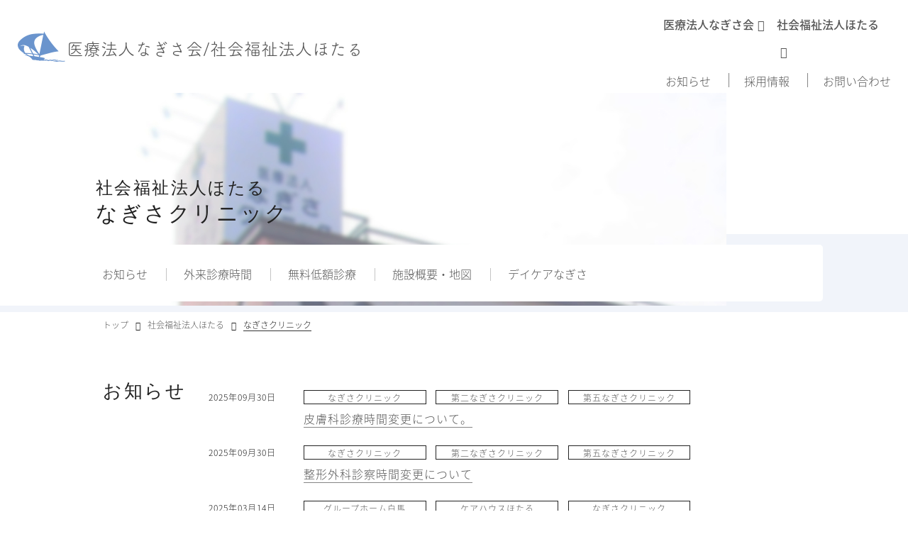

--- FILE ---
content_type: text/html; charset=UTF-8
request_url: https://nagisa-clinic.jp/nagisa
body_size: 56743
content:
<!DOCTYPE html>
<html lang="ja">
<head>
  <meta charset="UTF-8">
  <meta name="viewport" content="width=device-width, initial-scale=1">
  <meta name="format-detection" content="telephone=no">
  
  <meta name="description" content="泉南・阪南・岬の人に寄り添う、患者様を第一に考える医療を提供する。医療法人なぎさ会/社会福祉法人ほたる">
  <meta name="keywords" content="大阪,阪南市,泉南市,岬町,内科,小児科,耳鼻咽喉科,眼科,整形外科,脳神経外科,皮膚科,泌尿器科,透析,リハビリテーション科,内視鏡検査,要介護認定,グループホーム,老人ホーム,無料低額診療">
  <link rel="icon" href="https://nagisa-clinic.jp/cms/wp-content/themes/medical/images/common/favicon.ico" type="image/vnd.microsoft.icon">
  <meta property="og:locale" content="ja_JP">
  <meta property="og:type" content="website">
  <meta property="og:title" content="医療法人なぎさ会/社会福祉法人ほたる">
  <meta property="og:description" content="泉南・阪南・岬の人に寄り添う、患者様を第一に考える医療を提供する。医療法人なぎさ会/社会福祉法人ほたる">
  <meta property="og:url" content="">
  <meta property="og:site_name" content="医療法人なぎさ会/社会福祉法人ほたる">
  <meta property="og:image" content="https://nagisa-clinic.jp/cms/wp-content/themes/medical/images/ogp.jpg">
  <meta name="twitter:card" content="summary">
  <meta name="twitter:title" content="医療法人なぎさ会/社会福祉法人ほたる">
  <meta name="twitter:image" content="https://nagisa-clinic.jp/cms/wp-content/themes/medical/images/ogp.jpg">
  <!-- <link rel="profile" href="http://gmpg.org/xfn/11">
  <link rel="pingback" href="https://nagisa-clinic.jp/cms/xmlrpc.php">
  <link rel="stylesheet" href="https://nagisa-clinic.jp/cms/wp-content/themes/medical/style.css"> -->
  <!-- <link href="https://nagisa-clinic.jp/cms/wp-content/themes/medical/style.css" rel="stylesheet"> -->
  <link rel="stylesheet" type="text/css" href="https://nagisa-clinic.jp/cms/wp-content/themes/medical/css/my-style.css">
  <link rel="stylesheet" type="text/css" href="https://nagisa-clinic.jp/cms/wp-content/themes/medical/css/style.css">
  <link href="//netdna.bootstrapcdn.com/font-awesome/4.7.0/css/font-awesome.min.css" rel="stylesheet">
  <link rel="stylesheet" href="https://code.ionicframework.com/ionicons/2.0.1/css/ionicons.min.css">
  <script src="https://use.typekit.net/wkh4sua.js"></script>
   <script>
      try {
        Typekit.load({
        async: true
        });
      } catch (e) {}
   </script>
  
		<!-- All in One SEO 4.7.3 - aioseo.com -->
		<title>なぎさクリニック | 医療法人なぎさ会/社会福祉法人ほたる</title>
		<meta name="robots" content="max-image-preview:large" />
		<link rel="canonical" href="https://nagisa-clinic.jp/nagisa/" />
		<meta name="generator" content="All in One SEO (AIOSEO) 4.7.3" />
		<meta property="og:locale" content="ja_JP" />
		<meta property="og:site_name" content="医療法人なぎさ会/社会福祉法人ほたる | 泉南・阪南・岬の人に寄り添う、患者様を第一に考える医療を提供する。医療法人なぎさ会/社会福祉法人ほたる" />
		<meta property="og:type" content="article" />
		<meta property="og:title" content="なぎさクリニック | 医療法人なぎさ会/社会福祉法人ほたる" />
		<meta property="og:url" content="https://nagisa-clinic.jp/nagisa/" />
		<meta property="article:published_time" content="2018-04-04T04:45:07+00:00" />
		<meta property="article:modified_time" content="2025-06-26T01:34:39+00:00" />
		<meta name="twitter:card" content="summary_large_image" />
		<meta name="twitter:title" content="なぎさクリニック | 医療法人なぎさ会/社会福祉法人ほたる" />
		<script type="application/ld+json" class="aioseo-schema">
			{"@context":"https:\/\/schema.org","@graph":[{"@type":"BreadcrumbList","@id":"https:\/\/nagisa-clinic.jp\/nagisa\/#breadcrumblist","itemListElement":[{"@type":"ListItem","@id":"https:\/\/nagisa-clinic.jp\/#listItem","position":1,"name":"\u5bb6","item":"https:\/\/nagisa-clinic.jp\/","nextItem":"https:\/\/nagisa-clinic.jp\/nagisa\/#listItem"},{"@type":"ListItem","@id":"https:\/\/nagisa-clinic.jp\/nagisa\/#listItem","position":2,"name":"\u306a\u304e\u3055\u30af\u30ea\u30cb\u30c3\u30af","previousItem":"https:\/\/nagisa-clinic.jp\/#listItem"}]},{"@type":"Organization","@id":"https:\/\/nagisa-clinic.jp\/#organization","name":"\u533b\u7642\u6cd5\u4eba\u306a\u304e\u3055\u4f1a\/\u793e\u4f1a\u798f\u7949\u6cd5\u4eba\u307b\u305f\u308b","description":"\u6cc9\u5357\u30fb\u962a\u5357\u30fb\u5cac\u306e\u4eba\u306b\u5bc4\u308a\u6dfb\u3046\u3001\u60a3\u8005\u69d8\u3092\u7b2c\u4e00\u306b\u8003\u3048\u308b\u533b\u7642\u3092\u63d0\u4f9b\u3059\u308b\u3002\u533b\u7642\u6cd5\u4eba\u306a\u304e\u3055\u4f1a\/\u793e\u4f1a\u798f\u7949\u6cd5\u4eba\u307b\u305f\u308b","url":"https:\/\/nagisa-clinic.jp\/"},{"@type":"WebPage","@id":"https:\/\/nagisa-clinic.jp\/nagisa\/#webpage","url":"https:\/\/nagisa-clinic.jp\/nagisa\/","name":"\u306a\u304e\u3055\u30af\u30ea\u30cb\u30c3\u30af | \u533b\u7642\u6cd5\u4eba\u306a\u304e\u3055\u4f1a\/\u793e\u4f1a\u798f\u7949\u6cd5\u4eba\u307b\u305f\u308b","inLanguage":"ja","isPartOf":{"@id":"https:\/\/nagisa-clinic.jp\/#website"},"breadcrumb":{"@id":"https:\/\/nagisa-clinic.jp\/nagisa\/#breadcrumblist"},"datePublished":"2018-04-04T13:45:07+09:00","dateModified":"2025-06-26T10:34:39+09:00"},{"@type":"WebSite","@id":"https:\/\/nagisa-clinic.jp\/#website","url":"https:\/\/nagisa-clinic.jp\/","name":"\u533b\u7642\u6cd5\u4eba\u306a\u304e\u3055\u4f1a\/\u793e\u4f1a\u798f\u7949\u6cd5\u4eba\u307b\u305f\u308b","description":"\u6cc9\u5357\u30fb\u962a\u5357\u30fb\u5cac\u306e\u4eba\u306b\u5bc4\u308a\u6dfb\u3046\u3001\u60a3\u8005\u69d8\u3092\u7b2c\u4e00\u306b\u8003\u3048\u308b\u533b\u7642\u3092\u63d0\u4f9b\u3059\u308b\u3002\u533b\u7642\u6cd5\u4eba\u306a\u304e\u3055\u4f1a\/\u793e\u4f1a\u798f\u7949\u6cd5\u4eba\u307b\u305f\u308b","inLanguage":"ja","publisher":{"@id":"https:\/\/nagisa-clinic.jp\/#organization"}}]}
		</script>
		<!-- All in One SEO -->

<link rel="alternate" type="application/rss+xml" title="医療法人なぎさ会/社会福祉法人ほたる &raquo; フィード" href="https://nagisa-clinic.jp/feed/" />
<link rel="alternate" type="application/rss+xml" title="医療法人なぎさ会/社会福祉法人ほたる &raquo; コメントフィード" href="https://nagisa-clinic.jp/comments/feed/" />
<script type="text/javascript">
window._wpemojiSettings = {"baseUrl":"https:\/\/s.w.org\/images\/core\/emoji\/14.0.0\/72x72\/","ext":".png","svgUrl":"https:\/\/s.w.org\/images\/core\/emoji\/14.0.0\/svg\/","svgExt":".svg","source":{"concatemoji":"https:\/\/nagisa-clinic.jp\/cms\/wp-includes\/js\/wp-emoji-release.min.js?ver=6.2.8"}};
/*! This file is auto-generated */
!function(e,a,t){var n,r,o,i=a.createElement("canvas"),p=i.getContext&&i.getContext("2d");function s(e,t){p.clearRect(0,0,i.width,i.height),p.fillText(e,0,0);e=i.toDataURL();return p.clearRect(0,0,i.width,i.height),p.fillText(t,0,0),e===i.toDataURL()}function c(e){var t=a.createElement("script");t.src=e,t.defer=t.type="text/javascript",a.getElementsByTagName("head")[0].appendChild(t)}for(o=Array("flag","emoji"),t.supports={everything:!0,everythingExceptFlag:!0},r=0;r<o.length;r++)t.supports[o[r]]=function(e){if(p&&p.fillText)switch(p.textBaseline="top",p.font="600 32px Arial",e){case"flag":return s("\ud83c\udff3\ufe0f\u200d\u26a7\ufe0f","\ud83c\udff3\ufe0f\u200b\u26a7\ufe0f")?!1:!s("\ud83c\uddfa\ud83c\uddf3","\ud83c\uddfa\u200b\ud83c\uddf3")&&!s("\ud83c\udff4\udb40\udc67\udb40\udc62\udb40\udc65\udb40\udc6e\udb40\udc67\udb40\udc7f","\ud83c\udff4\u200b\udb40\udc67\u200b\udb40\udc62\u200b\udb40\udc65\u200b\udb40\udc6e\u200b\udb40\udc67\u200b\udb40\udc7f");case"emoji":return!s("\ud83e\udef1\ud83c\udffb\u200d\ud83e\udef2\ud83c\udfff","\ud83e\udef1\ud83c\udffb\u200b\ud83e\udef2\ud83c\udfff")}return!1}(o[r]),t.supports.everything=t.supports.everything&&t.supports[o[r]],"flag"!==o[r]&&(t.supports.everythingExceptFlag=t.supports.everythingExceptFlag&&t.supports[o[r]]);t.supports.everythingExceptFlag=t.supports.everythingExceptFlag&&!t.supports.flag,t.DOMReady=!1,t.readyCallback=function(){t.DOMReady=!0},t.supports.everything||(n=function(){t.readyCallback()},a.addEventListener?(a.addEventListener("DOMContentLoaded",n,!1),e.addEventListener("load",n,!1)):(e.attachEvent("onload",n),a.attachEvent("onreadystatechange",function(){"complete"===a.readyState&&t.readyCallback()})),(e=t.source||{}).concatemoji?c(e.concatemoji):e.wpemoji&&e.twemoji&&(c(e.twemoji),c(e.wpemoji)))}(window,document,window._wpemojiSettings);
</script>
<style type="text/css">
img.wp-smiley,
img.emoji {
	display: inline !important;
	border: none !important;
	box-shadow: none !important;
	height: 1em !important;
	width: 1em !important;
	margin: 0 0.07em !important;
	vertical-align: -0.1em !important;
	background: none !important;
	padding: 0 !important;
}
</style>
	<link rel='stylesheet' id='wp-block-library-css' href='https://nagisa-clinic.jp/cms/wp-includes/css/dist/block-library/style.min.css?ver=6.2.8' type='text/css' media='all' />
<link rel='stylesheet' id='classic-theme-styles-css' href='https://nagisa-clinic.jp/cms/wp-includes/css/classic-themes.min.css?ver=6.2.8' type='text/css' media='all' />
<style id='global-styles-inline-css' type='text/css'>
body{--wp--preset--color--black: #000000;--wp--preset--color--cyan-bluish-gray: #abb8c3;--wp--preset--color--white: #ffffff;--wp--preset--color--pale-pink: #f78da7;--wp--preset--color--vivid-red: #cf2e2e;--wp--preset--color--luminous-vivid-orange: #ff6900;--wp--preset--color--luminous-vivid-amber: #fcb900;--wp--preset--color--light-green-cyan: #7bdcb5;--wp--preset--color--vivid-green-cyan: #00d084;--wp--preset--color--pale-cyan-blue: #8ed1fc;--wp--preset--color--vivid-cyan-blue: #0693e3;--wp--preset--color--vivid-purple: #9b51e0;--wp--preset--gradient--vivid-cyan-blue-to-vivid-purple: linear-gradient(135deg,rgba(6,147,227,1) 0%,rgb(155,81,224) 100%);--wp--preset--gradient--light-green-cyan-to-vivid-green-cyan: linear-gradient(135deg,rgb(122,220,180) 0%,rgb(0,208,130) 100%);--wp--preset--gradient--luminous-vivid-amber-to-luminous-vivid-orange: linear-gradient(135deg,rgba(252,185,0,1) 0%,rgba(255,105,0,1) 100%);--wp--preset--gradient--luminous-vivid-orange-to-vivid-red: linear-gradient(135deg,rgba(255,105,0,1) 0%,rgb(207,46,46) 100%);--wp--preset--gradient--very-light-gray-to-cyan-bluish-gray: linear-gradient(135deg,rgb(238,238,238) 0%,rgb(169,184,195) 100%);--wp--preset--gradient--cool-to-warm-spectrum: linear-gradient(135deg,rgb(74,234,220) 0%,rgb(151,120,209) 20%,rgb(207,42,186) 40%,rgb(238,44,130) 60%,rgb(251,105,98) 80%,rgb(254,248,76) 100%);--wp--preset--gradient--blush-light-purple: linear-gradient(135deg,rgb(255,206,236) 0%,rgb(152,150,240) 100%);--wp--preset--gradient--blush-bordeaux: linear-gradient(135deg,rgb(254,205,165) 0%,rgb(254,45,45) 50%,rgb(107,0,62) 100%);--wp--preset--gradient--luminous-dusk: linear-gradient(135deg,rgb(255,203,112) 0%,rgb(199,81,192) 50%,rgb(65,88,208) 100%);--wp--preset--gradient--pale-ocean: linear-gradient(135deg,rgb(255,245,203) 0%,rgb(182,227,212) 50%,rgb(51,167,181) 100%);--wp--preset--gradient--electric-grass: linear-gradient(135deg,rgb(202,248,128) 0%,rgb(113,206,126) 100%);--wp--preset--gradient--midnight: linear-gradient(135deg,rgb(2,3,129) 0%,rgb(40,116,252) 100%);--wp--preset--duotone--dark-grayscale: url('#wp-duotone-dark-grayscale');--wp--preset--duotone--grayscale: url('#wp-duotone-grayscale');--wp--preset--duotone--purple-yellow: url('#wp-duotone-purple-yellow');--wp--preset--duotone--blue-red: url('#wp-duotone-blue-red');--wp--preset--duotone--midnight: url('#wp-duotone-midnight');--wp--preset--duotone--magenta-yellow: url('#wp-duotone-magenta-yellow');--wp--preset--duotone--purple-green: url('#wp-duotone-purple-green');--wp--preset--duotone--blue-orange: url('#wp-duotone-blue-orange');--wp--preset--font-size--small: 13px;--wp--preset--font-size--medium: 20px;--wp--preset--font-size--large: 36px;--wp--preset--font-size--x-large: 42px;--wp--preset--spacing--20: 0.44rem;--wp--preset--spacing--30: 0.67rem;--wp--preset--spacing--40: 1rem;--wp--preset--spacing--50: 1.5rem;--wp--preset--spacing--60: 2.25rem;--wp--preset--spacing--70: 3.38rem;--wp--preset--spacing--80: 5.06rem;--wp--preset--shadow--natural: 6px 6px 9px rgba(0, 0, 0, 0.2);--wp--preset--shadow--deep: 12px 12px 50px rgba(0, 0, 0, 0.4);--wp--preset--shadow--sharp: 6px 6px 0px rgba(0, 0, 0, 0.2);--wp--preset--shadow--outlined: 6px 6px 0px -3px rgba(255, 255, 255, 1), 6px 6px rgba(0, 0, 0, 1);--wp--preset--shadow--crisp: 6px 6px 0px rgba(0, 0, 0, 1);}:where(.is-layout-flex){gap: 0.5em;}body .is-layout-flow > .alignleft{float: left;margin-inline-start: 0;margin-inline-end: 2em;}body .is-layout-flow > .alignright{float: right;margin-inline-start: 2em;margin-inline-end: 0;}body .is-layout-flow > .aligncenter{margin-left: auto !important;margin-right: auto !important;}body .is-layout-constrained > .alignleft{float: left;margin-inline-start: 0;margin-inline-end: 2em;}body .is-layout-constrained > .alignright{float: right;margin-inline-start: 2em;margin-inline-end: 0;}body .is-layout-constrained > .aligncenter{margin-left: auto !important;margin-right: auto !important;}body .is-layout-constrained > :where(:not(.alignleft):not(.alignright):not(.alignfull)){max-width: var(--wp--style--global--content-size);margin-left: auto !important;margin-right: auto !important;}body .is-layout-constrained > .alignwide{max-width: var(--wp--style--global--wide-size);}body .is-layout-flex{display: flex;}body .is-layout-flex{flex-wrap: wrap;align-items: center;}body .is-layout-flex > *{margin: 0;}:where(.wp-block-columns.is-layout-flex){gap: 2em;}.has-black-color{color: var(--wp--preset--color--black) !important;}.has-cyan-bluish-gray-color{color: var(--wp--preset--color--cyan-bluish-gray) !important;}.has-white-color{color: var(--wp--preset--color--white) !important;}.has-pale-pink-color{color: var(--wp--preset--color--pale-pink) !important;}.has-vivid-red-color{color: var(--wp--preset--color--vivid-red) !important;}.has-luminous-vivid-orange-color{color: var(--wp--preset--color--luminous-vivid-orange) !important;}.has-luminous-vivid-amber-color{color: var(--wp--preset--color--luminous-vivid-amber) !important;}.has-light-green-cyan-color{color: var(--wp--preset--color--light-green-cyan) !important;}.has-vivid-green-cyan-color{color: var(--wp--preset--color--vivid-green-cyan) !important;}.has-pale-cyan-blue-color{color: var(--wp--preset--color--pale-cyan-blue) !important;}.has-vivid-cyan-blue-color{color: var(--wp--preset--color--vivid-cyan-blue) !important;}.has-vivid-purple-color{color: var(--wp--preset--color--vivid-purple) !important;}.has-black-background-color{background-color: var(--wp--preset--color--black) !important;}.has-cyan-bluish-gray-background-color{background-color: var(--wp--preset--color--cyan-bluish-gray) !important;}.has-white-background-color{background-color: var(--wp--preset--color--white) !important;}.has-pale-pink-background-color{background-color: var(--wp--preset--color--pale-pink) !important;}.has-vivid-red-background-color{background-color: var(--wp--preset--color--vivid-red) !important;}.has-luminous-vivid-orange-background-color{background-color: var(--wp--preset--color--luminous-vivid-orange) !important;}.has-luminous-vivid-amber-background-color{background-color: var(--wp--preset--color--luminous-vivid-amber) !important;}.has-light-green-cyan-background-color{background-color: var(--wp--preset--color--light-green-cyan) !important;}.has-vivid-green-cyan-background-color{background-color: var(--wp--preset--color--vivid-green-cyan) !important;}.has-pale-cyan-blue-background-color{background-color: var(--wp--preset--color--pale-cyan-blue) !important;}.has-vivid-cyan-blue-background-color{background-color: var(--wp--preset--color--vivid-cyan-blue) !important;}.has-vivid-purple-background-color{background-color: var(--wp--preset--color--vivid-purple) !important;}.has-black-border-color{border-color: var(--wp--preset--color--black) !important;}.has-cyan-bluish-gray-border-color{border-color: var(--wp--preset--color--cyan-bluish-gray) !important;}.has-white-border-color{border-color: var(--wp--preset--color--white) !important;}.has-pale-pink-border-color{border-color: var(--wp--preset--color--pale-pink) !important;}.has-vivid-red-border-color{border-color: var(--wp--preset--color--vivid-red) !important;}.has-luminous-vivid-orange-border-color{border-color: var(--wp--preset--color--luminous-vivid-orange) !important;}.has-luminous-vivid-amber-border-color{border-color: var(--wp--preset--color--luminous-vivid-amber) !important;}.has-light-green-cyan-border-color{border-color: var(--wp--preset--color--light-green-cyan) !important;}.has-vivid-green-cyan-border-color{border-color: var(--wp--preset--color--vivid-green-cyan) !important;}.has-pale-cyan-blue-border-color{border-color: var(--wp--preset--color--pale-cyan-blue) !important;}.has-vivid-cyan-blue-border-color{border-color: var(--wp--preset--color--vivid-cyan-blue) !important;}.has-vivid-purple-border-color{border-color: var(--wp--preset--color--vivid-purple) !important;}.has-vivid-cyan-blue-to-vivid-purple-gradient-background{background: var(--wp--preset--gradient--vivid-cyan-blue-to-vivid-purple) !important;}.has-light-green-cyan-to-vivid-green-cyan-gradient-background{background: var(--wp--preset--gradient--light-green-cyan-to-vivid-green-cyan) !important;}.has-luminous-vivid-amber-to-luminous-vivid-orange-gradient-background{background: var(--wp--preset--gradient--luminous-vivid-amber-to-luminous-vivid-orange) !important;}.has-luminous-vivid-orange-to-vivid-red-gradient-background{background: var(--wp--preset--gradient--luminous-vivid-orange-to-vivid-red) !important;}.has-very-light-gray-to-cyan-bluish-gray-gradient-background{background: var(--wp--preset--gradient--very-light-gray-to-cyan-bluish-gray) !important;}.has-cool-to-warm-spectrum-gradient-background{background: var(--wp--preset--gradient--cool-to-warm-spectrum) !important;}.has-blush-light-purple-gradient-background{background: var(--wp--preset--gradient--blush-light-purple) !important;}.has-blush-bordeaux-gradient-background{background: var(--wp--preset--gradient--blush-bordeaux) !important;}.has-luminous-dusk-gradient-background{background: var(--wp--preset--gradient--luminous-dusk) !important;}.has-pale-ocean-gradient-background{background: var(--wp--preset--gradient--pale-ocean) !important;}.has-electric-grass-gradient-background{background: var(--wp--preset--gradient--electric-grass) !important;}.has-midnight-gradient-background{background: var(--wp--preset--gradient--midnight) !important;}.has-small-font-size{font-size: var(--wp--preset--font-size--small) !important;}.has-medium-font-size{font-size: var(--wp--preset--font-size--medium) !important;}.has-large-font-size{font-size: var(--wp--preset--font-size--large) !important;}.has-x-large-font-size{font-size: var(--wp--preset--font-size--x-large) !important;}
.wp-block-navigation a:where(:not(.wp-element-button)){color: inherit;}
:where(.wp-block-columns.is-layout-flex){gap: 2em;}
.wp-block-pullquote{font-size: 1.5em;line-height: 1.6;}
</style>
<link rel='stylesheet' id='contact-form-7-css' href='https://nagisa-clinic.jp/cms/wp-content/plugins/contact-form-7/includes/css/styles.css?ver=5.7.6' type='text/css' media='all' />
<link rel="https://api.w.org/" href="https://nagisa-clinic.jp/wp-json/" /><link rel="alternate" type="application/json" href="https://nagisa-clinic.jp/wp-json/wp/v2/pages/26" /><link rel="EditURI" type="application/rsd+xml" title="RSD" href="https://nagisa-clinic.jp/cms/xmlrpc.php?rsd" />
<link rel="wlwmanifest" type="application/wlwmanifest+xml" href="https://nagisa-clinic.jp/cms/wp-includes/wlwmanifest.xml" />
<meta name="generator" content="WordPress 6.2.8" />
<link rel='shortlink' href='https://nagisa-clinic.jp/?p=26' />
<link rel="alternate" type="application/json+oembed" href="https://nagisa-clinic.jp/wp-json/oembed/1.0/embed?url=https%3A%2F%2Fnagisa-clinic.jp%2Fnagisa%2F" />
<link rel="alternate" type="text/xml+oembed" href="https://nagisa-clinic.jp/wp-json/oembed/1.0/embed?url=https%3A%2F%2Fnagisa-clinic.jp%2Fnagisa%2F&#038;format=xml" />
		<style type="text/css" id="wp-custom-css">
			.sec08.sec085 .readbox__vaccination-left dt,.sec08.sec085 .readbox__vaccination-right dt {
    width: 70%;
}

.sec08.sec085 .readbox__vaccination-left dd,.sec08.sec085 .readbox__vaccination-right dd {
    width: 30%;
}

main{
	margin-bottom: 30px;
}

.l-footer .submenu__guide{
	height: auto;
	display: flex;
	flex-wrap: wrap;
	border: none;
	border-collapse:collapse;
	border-top: 1px solid #858585;
	border-left: 1px solid #858585;
	border-radius: 10px;
	overflow: hidden;
}

.l-footer .submenu__guide li{
	float: none;
	display: table-cell;
	border-right: 1px solid #858585;
	border-bottom: 1px solid #858585;
	width: 25%;
	margin:0;
}
.l-footer .submenu__guide li:last-child{
	border-radius: 0 0 10px 0;
}
	.co-sec05__banner{
		width: 100%;
		justify-content: space-between;
	}
	.co-sec05__banner a:first-child{
		margin-right: 0;
	}
	.co-sec05__banner a{
		width: 30%;
	}
@media screen and (max-width: 938px) {
	.l-footer .submenu__guide li{
		width: 50%;
	}

}		</style>
		</head>

<body>
  <div id="c-wrap">
    <header class="c-header c-container-fluid">
      <h1 class="c-header__logo"><a href="https://nagisa-clinic.jp"><img src="https://nagisa-clinic.jp/cms/wp-content/themes/medical/images/common/logo.png" srcset="https://nagisa-clinic.jp/cms/wp-content/themes/medical/images/common/logo.png 1x, https://nagisa-clinic.jp/cms/wp-content/themes/medical/images/common/logo@2x.png 2x" alt="医療法人なぎさ会/社会福祉法人ほたる"><span>医療法人なぎさ会/<br class="br-tab"/>社会福祉法人ほたる</span></a></h1>
      <nav class="c-header__g-navi">
        <ul id="fade-in" class="dropmenu">
          <li class="link-co"><a>医療法人なぎさ会</a>
             <ul id="menu-nagasakai" class="nav-co-nagisakai">
<li class='link-cl '><a href='https://nagisa-clinic.jp/nagisakai/'>医療法人なぎさ会</a>
</li>

<li class='link-cl '><a href='https://nagisa-clinic.jp/daininagisa/'>第二なぎさクリニック</a>
</li>

<li class='link-cl '><a href='https://nagisa-clinic.jp/daigonagisa/'>第五なぎさクリニック</a>
</li>

<li class='link-cl '><a href='https://nagisa-clinic.jp/hakuba/'>グループホーム白馬</a>
</li>
</ul> <!-- end menu Nagisakai -->
          </li>
          <li class="link-co"><a>社会福祉法人ほたる</a>
           <ul id="menu-hotaru" class="nav-co-hotaru">
<li class='link-cl '><a href='https://nagisa-clinic.jp/hotaru/'>社会福祉法人ほたる</a>
</li>

<li class='link-cl '><a href='https://nagisa-clinic.jp/nagisa/'>なぎさクリニック</a>
</li>

<li class='link-cl '><a href='https://nagisa-clinic.jp/nagisa/#a-daycare'>デイケアなぎさ</a>
</li>

<li class='link-cl '><a href='https://nagisa-clinic.jp/minamiosaka/'>ケアハウスほたる</a>
</li>
</ul> <!-- end menu Hotaru -->
          </li>
        </ul>
         <ul id="menu-sub-menu" class="c-header__g-navi__sub"><li id="menu-item-53" class="menu-item menu-item-type-custom menu-item-object-custom menu-item-53"><a href="https://nagisa-clinic.jp/information">お知らせ</a></li>
<li id="menu-item-647" class="menu-item menu-item-type-custom menu-item-object-custom menu-item-647"><a href="https://job-gear.net/nagisa/">採用情報</a></li>
<li id="menu-item-47" class="menu-item menu-item-type-post_type menu-item-object-page menu-item-47"><a href="https://nagisa-clinic.jp/contact/">お問い合わせ</a></li>
</ul>      </nav>
      <button class="spmenu-button" type="button">
            <p>メニュー</p>
        </button>
      <nav class="g-navi-spmenu">
         <ul id="menu-mobile-menu" class=""><li id="menu-item-282" class="l-corporation menu-item menu-item-type-post_type menu-item-object-page menu-item-282"><a href="https://nagisa-clinic.jp/nagisakai/">医療法人なぎさ会</a></li>
<li id="menu-item-280" class="l-clinic menu-item menu-item-type-post_type menu-item-object-page menu-item-280"><a href="https://nagisa-clinic.jp/daininagisa/">第二なぎさクリニック</a></li>
<li id="menu-item-281" class="l-clinic menu-item menu-item-type-post_type menu-item-object-page menu-item-281"><a href="https://nagisa-clinic.jp/daigonagisa/">第五なぎさクリニック</a></li>
<li id="menu-item-279" class="l-clinic menu-item menu-item-type-post_type menu-item-object-page menu-item-279"><a href="https://nagisa-clinic.jp/hakuba/">グループホーム白馬</a></li>
<li id="menu-item-278" class="l-corporation menu-item menu-item-type-post_type menu-item-object-page menu-item-278"><a href="https://nagisa-clinic.jp/hotaru/">社会福祉法人ほたる</a></li>
<li id="menu-item-276" class="l-clinic menu-item menu-item-type-post_type menu-item-object-page current-menu-item page_item page-item-26 current_page_item menu-item-276"><a href="https://nagisa-clinic.jp/nagisa/" aria-current="page">なぎさクリニック</a></li>
<li id="menu-item-285" class="l-clinic menu-item menu-item-type-custom menu-item-object-custom current-menu-item menu-item-285"><a href="https://nagisa-clinic.jp/nagisa/#a-daycare" aria-current="page">デイケアなぎさ</a></li>
<li id="menu-item-277" class="l-clinic menu-item menu-item-type-post_type menu-item-object-page menu-item-277"><a href="https://nagisa-clinic.jp/minamiosaka/">ケアハウスほたる</a></li>
<li id="menu-item-283" class="l-other menu-item menu-item-type-custom menu-item-object-custom menu-item-283"><a href="https://nagisa-clinic.jp/information">お知らせ</a></li>
<li id="menu-item-648" class="l-other menu-item menu-item-type-custom menu-item-object-custom menu-item-648"><a href="https://job-gear.net/nagisa/">採用情報</a></li>
<li id="menu-item-275" class="l-other menu-item menu-item-type-post_type menu-item-object-page menu-item-275"><a href="https://nagisa-clinic.jp/contact/">お問い合わせ</a></li>
</ul>      </nav>
    </header>

<main class="l-contents u-clearfix">
<div class="c-title-bgi-c js-fadeBlock">
	<div class="c-title-bgi-c__conteiner-nagisa">
	</div>
	<div class="c-title-bgi-c__conteiner-nagisa__potision">
		<div class="main-title">
			<p>社会福祉法人ほたる</p>
			<h2>なぎさクリニック</h2>
		</div>
		<div class="pagelink">
			<ul>
				<li class="line1"><a href="#a-n">お知らせ</a></li>
				<li class="line1"><a href="#a-h">外来診療時間</a></li>
				<li class="line1"><a href="#a-free">無料低額診療</a></li>
				<li class="line1"><a href="#a-i">施設概要・地図</a></li>
				<li class="line1"><a href="#a-daycare">デイケアなぎさ</a></li>
			</ul>
		</div>
	</div>
</div>

<ul class="c-breadcrumb--list js-fadeBlock">
	<li class="c-breadcrumb--item"><a href="https://nagisa-clinic.jp">トップ</a></li>
	<li class="c-breadcrumb--item"><a href="https://nagisa-clinic.jp/hotaru">社会福祉法人ほたる</a></li>
	<li class="c-breadcrumb--item item-current">なぎさクリニック</li>
</ul>

<div id="a-n"></div>
<section class="cl-sec01 c-container js-fadeBlock">
	<h3>お知らせ</h3>
	<div class="cl-sec01__info">
		<ul class="cl-sec01__info__container">
						<li>
				<span class="date">2025年09月30日</span>
				<div class="cate-text">
													<div class="cate">
						<a href="https://nagisa-clinic.jp/information_category/nagisa/">
							なぎさクリニック						</a>
					</div>
										<div class="cate">
						<a href="https://nagisa-clinic.jp/information_category/daininagisa/">
							第二なぎさクリニック						</a>
					</div>
										<div class="cate">
						<a href="https://nagisa-clinic.jp/information_category/daigonagisa/">
							第五なぎさクリニック						</a>
					</div>
														<div class="text"><a href="https://nagisa-clinic.jp/information/%e6%97%a5%e6%9b%9c%e8%a8%ba%e7%99%82%e3%81%ab%e3%81%a4%e3%81%84%e3%81%a6-3/">皮膚科診療時間変更について。</a></div>
				</div>
			</li>
						<li>
				<span class="date">2025年09月30日</span>
				<div class="cate-text">
													<div class="cate">
						<a href="https://nagisa-clinic.jp/information_category/nagisa/">
							なぎさクリニック						</a>
					</div>
										<div class="cate">
						<a href="https://nagisa-clinic.jp/information_category/daininagisa/">
							第二なぎさクリニック						</a>
					</div>
										<div class="cate">
						<a href="https://nagisa-clinic.jp/information_category/daigonagisa/">
							第五なぎさクリニック						</a>
					</div>
														<div class="text"><a href="https://nagisa-clinic.jp/information/%e6%97%a5%e6%9b%9c%e8%a8%ba%e7%99%82%e3%81%ab%e3%81%a4%e3%81%84%e3%81%a6-9/">整形外科診察時間変更について</a></div>
				</div>
			</li>
						<li>
				<span class="date">2025年03月14日</span>
				<div class="cate-text">
													<div class="cate">
						<a href="https://nagisa-clinic.jp/information_category/hakuba/">
							グループホーム白馬						</a>
					</div>
										<div class="cate">
						<a href="https://nagisa-clinic.jp/information_category/minamiosaka/">
							ケアハウスほたる						</a>
					</div>
										<div class="cate">
						<a href="https://nagisa-clinic.jp/information_category/nagisa/">
							なぎさクリニック						</a>
					</div>
										<div class="cate">
						<a href="https://nagisa-clinic.jp/information_category/daininagisa/">
							第二なぎさクリニック						</a>
					</div>
										<div class="cate">
						<a href="https://nagisa-clinic.jp/information_category/daigonagisa/">
							第五なぎさクリニック						</a>
					</div>
														<div class="text"><a href="https://nagisa-clinic.jp/information/%e3%82%a4%e3%83%b3%e3%82%b9%e3%82%bf%e3%82%b0%e3%83%a9%e3%83%a0%e3%81%af%e3%81%98%e3%82%81%e3%81%be%e3%81%97%e3%81%9f%ef%bc%81%ef%bc%81%ef%bc%81/">インスタグラムはじめました！！！</a></div>
				</div>
			</li>
					</ul>
		<p class="view-all"><a href="https://nagisa-clinic.jp/information_category/nagisa/">一覧をみる</a></p>
	</div>
</section>
<!-- /.sec01 -->
<!-- /.sec01 -->

<div id="a-h"></div>
<section class="cl-sec02 c-container">
	<h3 class="js-fadeBlock">外来診療時間</h3>
		<ul class="subject-tab js-fadeBlock">
				<li><a href="#内科">内科</a></li>
				<li><a href="#小児科">小児科</a></li>
				<li><a href="#整形外科">整形外科</a></li>
				<li><a href="#脳神経外科">脳神経外科</a></li>
				<li><a href="#皮膚科">皮膚科</a></li>
				<li><a href="#リハビリテーション科">リハビリテーション科</a></li>
			</ul>
	  <p class="comments-f-s-min u-mb-80 js-fadeBlock">※受付は診察終了の30分前までとなりますのでご了承ください。</p>
			<div id="内科"></div>
	<div class="u-clear c-container u-mb-72 js-fadeBlock">
		<h4>内科<span>(2026年01月)</span></h4>

				<div class="time">
			<table class="time__container u-mb-16">
								<thead>
					<tr>
						<th>&nbsp;</th>
						<th><p class="v-m">月</p></th>
						<th><p class="v-m">火</p></th>
						<th><p class="v-m">水</p></th>
						<th><p class="v-m">木</p></th>
						<th><p class="v-m">金</p></th>
						<th><p class="v-m">土</p></th>
						<th><p class="v-m">日</p></th>
					</tr>
				</thead>
				<tbody>
										<tr>
						<td class="ap"><p class="v-m">午前<br />
9:00〜12:00</p></td>
						<td><p class="v-m">永井（消化器・肛門科）</p></td>
						<td><p class="v-m">村井</p></td>
						<td><p class="v-m">村井
</p></td>
						<td><p class="v-m">永井（消化器・肛門科）</p></td>
						<td><p class="v-m">村井<br>
永井（消化器・肛門科）</p></td>
						<td><p class="v-m">湯川</p></td>
						<td><p class="v-m">ー</p></td>
					</tr>
										<tr>
						<td class="ap"><p class="v-m">午後<br />
2:00～6:00</p></td>
						<td><p class="v-m">―</p></td>
						<td><p class="v-m">ー</p></td>
						<td><p class="v-m">―</p></td>
						<td><p class="v-m">ー</p></td>
						<td><p class="v-m">―</p></td>
						<td><p class="v-m">ー</p></td>
						<td><p class="v-m">ー</p></td>
					</tr>
									</tbody>
							</table>
								</div>
		 				</div>
		<div id="小児科"></div>
	<div class="u-clear c-container u-mb-72 js-fadeBlock">
		<h4>小児科<span>(2026年01月)</span></h4>

				<div class="time">
			<table class="time__container u-mb-16">
								<thead>
					<tr>
						<th>&nbsp;</th>
						<th><p class="v-m">月</p></th>
						<th><p class="v-m">火</p></th>
						<th><p class="v-m">水</p></th>
						<th><p class="v-m">木</p></th>
						<th><p class="v-m">金</p></th>
						<th><p class="v-m">土</p></th>
						<th><p class="v-m">日</p></th>
					</tr>
				</thead>
				<tbody>
										<tr>
						<td class="ap"><p class="v-m">午前<br />
9:00〜12:00</p></td>
						<td><p class="v-m">ー</p></td>
						<td><p class="v-m">村井</p></td>
						<td><p class="v-m">村井</p></td>
						<td><p class="v-m">－</p></td>
						<td><p class="v-m">村井
</p></td>
						<td><p class="v-m">－</p></td>
						<td><p class="v-m">ー</p></td>
					</tr>
										<tr>
						<td class="ap"><p class="v-m">午後<br />
2:00〜6:00</p></td>
						<td><p class="v-m">―</p></td>
						<td><p class="v-m">ー</p></td>
						<td><p class="v-m">―</p></td>
						<td><p class="v-m">ー</p></td>
						<td><p class="v-m">―</p></td>
						<td><p class="v-m">ー</p></td>
						<td><p class="v-m">ー</p></td>
					</tr>
									</tbody>
							</table>
								</div>
		 				</div>
		<div id="整形外科"></div>
	<div class="u-clear c-container u-mb-72 js-fadeBlock">
		<h4>整形外科<span>(2026年01月)</span></h4>

				<div class="time">
			<table class="time__container u-mb-16">
								<thead>
					<tr>
						<th>&nbsp;</th>
						<th><p class="v-m">月</p></th>
						<th><p class="v-m">火</p></th>
						<th><p class="v-m">水</p></th>
						<th><p class="v-m">木</p></th>
						<th><p class="v-m">金</p></th>
						<th><p class="v-m">土</p></th>
						<th><p class="v-m">日</p></th>
					</tr>
				</thead>
				<tbody>
										<tr>
						<td class="ap"><p class="v-m">午前<br />
9:00〜12:00</p></td>
						<td><p class="v-m">―</p></td>
						<td><p class="v-m">矢渡</p></td>
						<td><p class="v-m">ー</p></td>
						<td><p class="v-m">ー</p></td>
						<td><p class="v-m">ー</p></td>
						<td><p class="v-m">ー</p></td>
						<td><p class="v-m">ー</p></td>
					</tr>
										<tr>
						<td class="ap"><p class="v-m">午後<br />
2:00～5:00</p></td>
						<td><p class="v-m">―</p></td>
						<td><p class="v-m">ー</p></td>
						<td><p class="v-m">ー</p></td>
						<td><p class="v-m">ー</p></td>
						<td><p class="v-m">ー</p></td>
						<td><p class="v-m">ー</p></td>
						<td><p class="v-m">ー</p></td>
					</tr>
									</tbody>
							</table>
								</div>
		 				</div>
		<div id="脳神経外科"></div>
	<div class="u-clear c-container u-mb-72 js-fadeBlock">
		<h4>脳神経外科<span>(2026年01月)</span></h4>

				<div class="time">
			<table class="time__container u-mb-16">
								<thead>
					<tr>
						<th>&nbsp;</th>
						<th><p class="v-m">月</p></th>
						<th><p class="v-m">火</p></th>
						<th><p class="v-m">水</p></th>
						<th><p class="v-m">木</p></th>
						<th><p class="v-m">金</p></th>
						<th><p class="v-m">土</p></th>
						<th><p class="v-m">日</p></th>
					</tr>
				</thead>
				<tbody>
										<tr>
						<td class="ap"><p class="v-m">午前<br />
9:00〜12:00</p></td>
						<td><p class="v-m">－</p></td>
						<td><p class="v-m">－</p></td>
						<td><p class="v-m">－</p></td>
						<td><p class="v-m">－</p></td>
						<td><p class="v-m">－</p></td>
						<td><p class="v-m">湯川</p></td>
						<td><p class="v-m">－</p></td>
					</tr>
										<tr>
						<td class="ap"><p class="v-m">午後</p></td>
						<td><p class="v-m">－</p></td>
						<td><p class="v-m">－</p></td>
						<td><p class="v-m">－</p></td>
						<td><p class="v-m">－</p></td>
						<td><p class="v-m">－</p></td>
						<td><p class="v-m">－</p></td>
						<td><p class="v-m">－</p></td>
					</tr>
									</tbody>
							</table>
								</div>
		 				</div>
		<div id="皮膚科"></div>
	<div class="u-clear c-container u-mb-72 js-fadeBlock">
		<h4>皮膚科<span>(2026年01月)</span></h4>

				<div class="time">
			<table class="time__container u-mb-16">
								<thead>
					<tr>
						<th>&nbsp;</th>
						<th><p class="v-m">月</p></th>
						<th><p class="v-m">火</p></th>
						<th><p class="v-m">水</p></th>
						<th><p class="v-m">木</p></th>
						<th><p class="v-m">金</p></th>
						<th><p class="v-m">土</p></th>
						<th><p class="v-m">日</p></th>
					</tr>
				</thead>
				<tbody>
										<tr>
						<td class="ap"><p class="v-m">午前<br />
9:00〜12:00</p></td>
						<td><p class="v-m">－</p></td>
						<td><p class="v-m">－</p></td>
						<td><p class="v-m">－</p></td>
						<td><p class="v-m">奥村</p></td>
						<td><p class="v-m">－</p></td>
						<td><p class="v-m">－</p></td>
						<td><p class="v-m">－</p></td>
					</tr>
										<tr>
						<td class="ap"><p class="v-m">午後</p></td>
						<td><p class="v-m">－</p></td>
						<td><p class="v-m">－</p></td>
						<td><p class="v-m">－</p></td>
						<td><p class="v-m">－</p></td>
						<td><p class="v-m">－</p></td>
						<td><p class="v-m">－</p></td>
						<td><p class="v-m">－</p></td>
					</tr>
									</tbody>
							</table>
								</div>
		 				</div>
		<div id="リハビリテーション科"></div>
	<div class="u-clear c-container u-mb-72 js-fadeBlock">
		<h4>リハビリテーション科<span>(2026年01月)</span></h4>

				<div class="time">
			<table class="time__container u-mb-16">
								<thead>
					<tr>
						<th>&nbsp;</th>
						<th><p class="v-m">月</p></th>
						<th><p class="v-m">火</p></th>
						<th><p class="v-m">水</p></th>
						<th><p class="v-m">木</p></th>
						<th><p class="v-m">金</p></th>
						<th><p class="v-m">土</p></th>
						<th><p class="v-m">日</p></th>
					</tr>
				</thead>
				<tbody>
										<tr>
						<td class="ap"><p class="v-m">午前<br />
9:00〜12:00</p></td>
						<td><p class="v-m">●</p></td>
						<td><p class="v-m">●</p></td>
						<td><p class="v-m">●</p></td>
						<td><p class="v-m">●</p></td>
						<td><p class="v-m">●</p></td>
						<td><p class="v-m">●</p></td>
						<td><p class="v-m">ー</p></td>
					</tr>
										<tr>
						<td class="ap"><p class="v-m">午後<br />
2:00〜5:00</p></td>
						<td><p class="v-m">―</p></td>
						<td><p class="v-m">ー</p></td>
						<td><p class="v-m">―</p></td>
						<td><p class="v-m">ー</p></td>
						<td><p class="v-m">―</p></td>
						<td><p class="v-m">ー</p></td>
						<td><p class="v-m">ー</p></td>
					</tr>
									</tbody>
							</table>
								</div>
		 				</div>
		
</section>
<!-- /.sec02 -->
<br>
<div id="a-free" name="a-free">
<section class="cl-sec03 c-container js-fadeBlock">
	<h3>無料低額診療</h3>
	<div class="readbox">
		<div class="readbox__read-f">
			<p class="u-mb-24">生計困難者のために無料、または低額な料金で診療を行います。</p>
			<h4>無料低額診療とは？</h4>
			<p class="u-mb-24">対象となった患者様に対して保険診療に係る費用の全額、もしくは一部を免除させて頂く制度です。</p>
			<h4>利用できる人は？</h4>
			<p class="u-mb-24">当院で治療を受けておられる方、受けられる方で経済的理由等で診療費の支払いが困難な方となります。</p>
			<h4>対象となる診療費は？</h4>
			<p>当院の治療に限られます。</p>
			<p class="comments-f-s-min u-mb-24">※院外処方せんによる調剤薬局での支払い（お薬代）や介護費用については対象となりません。
			</p>
			<h4>利用の際の手続きは？</h4>
			<p class="u-mb-24">当院の受付にご相談下さい。</p>
			<p class="comments-f-s-min">※無料低額診療を利用できるのは社会福祉法人ほたるなぎさクリニック（岬町淡輪）のみとなります。</p>
		</div>
		<div class="readbox__img-area">
			<figure><img src="https://nagisa-clinic.jp/cms/wp-content/themes/medical/images/nagisa/nagisa01.jpg" srcset="https://nagisa-clinic.jp/cms/wp-content/themes/medical/images/nagisa/nagisa01.jpg 1x, https://nagisa-clinic.jp/cms/wp-content/themes/medical/images/nagisa/nagisa01@2x.jpg 2x" alt="無料低額診療"></figure>
		</div>
	</div>
</section>
</div>
<!-- /.sec03 -->


<div id="a-i"></div>
<section class="cl-sec04 js-fadeBlock">
	<h3 class="c-container">施設概要・地図</h3>
	<div class="readbox c-container">
		<div class="readbox__add">
			<p>〒599-0301　大阪府泉南郡岬町淡輪1469番地の1</p>
			<p>電話　072-488-2888</p>
			<p>FAX　072-488-2887</p>
		</div>
		<div class="readbox__b-tel">
			<div class="readbox__b-tel__clinic">なぎさクリニック</div>
			<div class="readbox__b-tel__number">072-488-2888</div>
		</div>
	</div>
	<div class="readbox u-clear c-container">
		<div class="readbox__base">
			<dl>
				<dt>施設基準</dt>
				<dd>
					<ul>
						<li>時間外対応加算3</li>
						<li>別添1の「第9」の1の(3)に規定する在宅療養支援診療所</li>
						<li>がん治療連携指導料</li>
						<li>在宅時医学総合管理料又は施設入居時等医学総合管理料</li>
						<li>在宅がん医療総合診療料</li>
						<li>運動器リハビリテーション料(II)</li>
					</ul>
				</dd>
			</dl>
		</div>
		<div class="readbox__facility">
			<dl>
				<dt>医療設備</dt>
				<dd>
					<ul>
						<li>超音波検査（腹部）</li>
						<li>心電図</li>
						<li>ホルター心電図</li>
						<li>睡眠時無呼吸検査</li>
						<li>CRP測定装置など</li>
          </ul>
				</dd>
			</dl>
		</div>
	</div>
	<div class="access c-container">
		<h4>アクセス</h4>
		<dl>
			<dt class="js-matchHeight">公共の交通機関：</dt>
			<dd class="js-matchHeight">南海本線　淡輪駅より徒歩3分<br>無料送迎、定期巡回バスをはじめ、ご自宅までの送迎も可能です。お気軽にお電話でご相談下さい。</dd>
			<dt class="js-matchHeight">お車でお越しの場合：</dt>
			<dd class="js-matchHeight">淡輪ランプ降りて右折、淡輪中交差点左折</dd>
		</dl>
	</div>
	<div class="map">
		<div id="nagisa-map"></div>
	</div>
</section>
<!-- /.sec04 -->

<br>
<div id="a-daycare" name="a-daycare">
<section class="cl-sec05 js-fadeBlock">
	<div class="c-title-bgi-d">
		<div class="c-title-bgi-d__conteiner-daycare">
		</div>
		<div class="c-title-bgi-d__conteiner-daycare__potision">
			<div class="main-title">
				<p>通所リハビリテーション事業所<br> 介護予防通所リハビリテーション
				</p>
				<h2>デイケアなぎさ</h2>
			</div>
		</div>
	</div>
</section>
</div>
	<!-- /.sec05 -->

	<section class="cl-sec06 c-container js-fadeBlock">
		<h3>まだまだ元気。<br class="br-sp"/>いつも明るい笑顔でいて欲しい。<br>
		そんな、ご家族の願いをサポートいたします。</h3>
		<div class="readbox">
			<div class="readbox__read">
				<p class="u-mb-24">一人では外出が出来ない方<br> 自宅で介護を受けている方
					<br> 一人で留守番に不安を感じている方
					<br> 要介護状態の軽減を望む方
					<br> 毎日楽しく生きがいを持って生活をおくりたい方。 </p>
				<p>ゆったりと温泉につかり、美味しい食事を食べ、有意義な毎日を送りたい方はぜひ「デイケアなぎさ」を ご利用下さい。 常時ご相談をお受けいたします。
				</p>
			</div>
			<div class="readbox__img-area">
				<figure><img src="https://nagisa-clinic.jp/cms/wp-content/themes/medical/images/nagisa/day01.png" srcset="https://nagisa-clinic.jp/cms/wp-content/themes/medical/images/nagisa/day01.png 1x, https://nagisa-clinic.jp/cms/wp-content/themes/medical/images/nagisa/day01@2x.png 2x" alt="デイケア玄関"></figure>
			</div>
      <ul class="daycare_add_img">
        <li>
          <figure>
            <img src="https://nagisa-clinic.jp/cms/wp-content/themes/medical/images/nagisa/day05.jpg" srcset="https://nagisa-clinic.jp/cms/wp-content/themes/medical/images/nagisa/day05.jpg 1x, https://nagisa-clinic.jp/cms/wp-content/themes/medical/images/nagisa/day05@2x.jpg 2x" alt="1F">
            </figure>
            <figcaption>1F</figcaption>
        </li>
        <li>
          <figure>
            <img src="https://nagisa-clinic.jp/cms/wp-content/themes/medical/images/nagisa/day06.jpg" srcset="https://nagisa-clinic.jp/cms/wp-content/themes/medical/images/nagisa/day06.jpg 1x, https://nagisa-clinic.jp/cms/wp-content/themes/medical/images/nagisa/day06@2x.jpg 2x" alt="リハビリテーション室">
            </figure>
            <figcaption>リハビリテーション室</figcaption>
        </li>
        <li>
          <figure>
            <img src="https://nagisa-clinic.jp/cms/wp-content/themes/medical/images/nagisa/day07.jpg" srcset="https://nagisa-clinic.jp/cms/wp-content/themes/medical/images/nagisa/day07.jpg 1x, https://nagisa-clinic.jp/cms/wp-content/themes/medical/images/nagisa/day07@2x.jpg 2x" alt="3F">
            </figure>
            <figcaption>3F</figcaption>
        </li>
      </ul>
		</div>
	</section>
	<!-- /.sec06 -->

	<section class="cl-sec07 c-container js-fadeBlock">
		<h3>サービス</h3>
		<div class="readbox">
			<div class="readbox__read">
				<p class="u-indent">・新鮮な食材でプロの料理人が高齢者向きの食事を提供いたします。</p>
				<p class="u-indent">・数多くのレクリエーションや体操による機能訓練。</p>
				<p class="u-indent u-mb-24">・和歌山県　白浜町椿より椿温泉（源泉）を運搬しています。温泉に入浴していただけます。</p>
				<p>相談や苦情については窓口を設け随時お受けして、改善点は速やかに対応いたします。
				</p>
			</div>
			<div class="readbox__img-area">
				<figure><img src="https://nagisa-clinic.jp/cms/wp-content/themes/medical/images/nagisa/day02.png" srcset="https://nagisa-clinic.jp/cms/wp-content/themes/medical/images/nagisa/day02.png 1x, https://nagisa-clinic.jp/cms/wp-content/themes/medical/images/nagisa/day02@2x.png 2x" alt="椿温泉の湯"></figure>
				<p class="img-caption">椿温泉の湯</p>
				<figure class="u-mb-40"><img src="https://nagisa-clinic.jp/cms/wp-content/themes/medical/images/nagisa/day03.png" srcset="https://nagisa-clinic.jp/cms/wp-content/themes/medical/images/nagisa/day03.png 1x, https://nagisa-clinic.jp/cms/wp-content/themes/medical/images/nagisa/day03@2x.png 2x" alt="椿温泉の湯"></figure>
				<figure><img src="https://nagisa-clinic.jp/cms/wp-content/themes/medical/images/nagisa/day04.png" srcset="https://nagisa-clinic.jp/cms/wp-content/themes/medical/images/nagisa/day04.png 1x, https://nagisa-clinic.jp/cms/wp-content/themes/medical/images/nagisa/day04@2x.png 2x" alt="椿温泉の湯"></figure>
			</div>
		</div>
	</section>
	<!-- /.sec07 -->

	<section class="cl-sec08 js-fadeBlock">
		<h3 class="c-container">施設概要・地図</h3>
		<div class="readbox c-container">
			<div class="readbox__add">
				<p>〒599-0301　大阪府泉南郡岬町淡輪1469番地の1</p>
				<p>電話　072-488-2888</p>
				<p>FAX　072-488-2887</p>
			</div>
			<div class="readbox__b-tel">
				<div class="readbox__b-tel__clinic">デイケアなぎさ</div>
				<div class="readbox__b-tel__number">072-488-2888</div>
			</div>
		</div>
		<div class="readbox u-clear c-container">
			<div class="readbox__base">
				<dl>
					<dt>開設日</dt>
					<dd class="aboutd-c">平成12年4月1日</dd>
					<dt>営業日</dt>
					<dd class="aboutd-c">月曜〜土曜・祝日　日曜休業</dd>
					<dt>対象者</dt>
					<dd class="aboutd-c">介護保険による介護認定をお受けになられた方</dd>
					<dt>利用定員</dt>
					<dd class="aboutd-c">1日　30名</dd>
					<dt>関連施設</dt>
					<dd class="aboutd-c">社会福祉法人ほたる　なぎさクリニック<br> 医療法人なぎさ会　第二なぎさクリニック（入院施設・人工透析）
						<br> グループホーム白馬
					</dd>
				</dl>
			</div>
		</div>
		<div class="access c-container">
			<h4>アクセス</h4>
			<dl>
				<dt class="js-matchHeight">公共の交通機関：</dt>
				<dd class="js-matchHeight">南海本線　淡輪駅より徒歩3分<br>無料送迎、定期巡回バスをはじめ、ご自宅までの送迎も可能です。お気軽にお電話でご相談下さい。</dd>
				<dt class="js-matchHeight">お車でお越しの場合：</dt>
				<dd class="js-matchHeight">淡輪ランプ降りて右折、淡輪中交差点左折</dd>
			</dl>
		</div>
		<div class="map">
			<div id="daycare-map"></div>
		</div>
	</section>
	<!-- /.sec08 -->

</main>
<!-- /.l-main -->

<footer class="l-footer">

	<div class="submenu u-clear  js-fadeBlock">
		<ul class="submenu__guide">
			<li class="submenu__guide__pediatrics"><a href="https://nagisa-clinic.jp/daigonagisa/#a-re"><span>第五なぎさクリニック</span><br>小児科インターネット<br class="br-tab"/>当日順番予約</a></li>
			<li class="submenu__guide__free"><a href="https://nagisa-clinic.jp/nagisa/#a-free"><span>なぎさクリニック</span><br>無料低額診療について</a></li>
			<li class="submenu__guide__reha"><a href="https://nagisa-clinic.jp/nagisa/#a-daycare">通所リハビリテーション<br>介護予防通所<br class="br-tab"/>リハビリテーション</a></li>
			<li class="submenu__guide__bus"><a href="https://nagisa-clinic.jp/contact/#bus">無料送迎バスサービス<br class="br-sp"/>について</a></li>
			<li class="submenu__guide__bus"><a href="https://nagisa-clinic.jp/taking">ご来院時に<br class="br-sp"/>持参いただくもの</a></li>
			<li class="submenu__guide__reha"><a href="https://nagisa-clinic.jp/guide">患者様へのご案内<br>施設基準等掲示について</a></li>
			<li class="submenu__guide__bus"><a href="https://nagisa-clinic.jp/privacy">個人情報保護方針</a></li>
			<li class="submenu__guide__bus"><a href="https://nagisa-clinic.jp/contact">お問い合わせ</a></li>
		</ul>
		<div class="submenu__recruit"><a href="https://job-gear.net/nagisa/">採用情報</a></div>
	</div>
	<div class="l-footer__container js-fadeBlock">
		<div class="l-footer__container__links u-clear">
			<div class="l-footer__container__links__logo" style="text-align: center"><a href="https://nagisa-clinic.jp"><img src="https://nagisa-clinic.jp/cms/wp-content/themes/medical/images/common/f-logo.png" srcset="https://nagisa-clinic.jp/cms/wp-content/themes/medical/images/common/f-logo.png 1x, https://nagisa-clinic.jp/cms/wp-content/themes/medical/images/common/f-logo@2x.png 2x" alt="医療法人なぎさ会/社会福祉法人ほたる"><span>医療法人なぎさ会 / 社会福祉法人ほたる</span></a><br><a href="https://www.instagram.com/nagisaclinic/" target="_blank" rel="noopener noreferrer"><img src="https://nagisa-clinic.jp/cms/wp-content/uploads/2025/03/insta.png" alt="Instagram" style="width:50px;margin-top: 10px"></a></div>
				<ul id="menu-menu-footer" class="l-footer__container__links__list"><li id="menu-item-288" class="l-footer__container__links__list__head menu-item menu-item-type-custom menu-item-object-custom menu-item-home menu-item-288"><a href="https://nagisa-clinic.jp/">トップページ</a></li>
<li id="menu-item-287" class="l-footer__container__links__list__head menu-item menu-item-type-custom menu-item-object-custom menu-item-287"><a href="https://nagisa-clinic.jp/information/">お知らせ</a></li>
<li id="menu-item-649" class="l-footer__container__links__list__head menu-item menu-item-type-custom menu-item-object-custom menu-item-649"><a href="https://job-gear.net/nagisa/">採用情報</a></li>
<li id="menu-item-290" class="l-footer__container__links__list__head menu-item menu-item-type-post_type menu-item-object-page menu-item-has-children menu-item-290"><a href="https://nagisa-clinic.jp/nagisakai/">医療法人なぎさ会について</a>
<ul class="sub-menu">
	<li id="menu-item-291" class="l-footer__container__links__list__child menu-item menu-item-type-post_type menu-item-object-page menu-item-291"><a href="https://nagisa-clinic.jp/daininagisa/">第二なぎさクリニック</a></li>
	<li id="menu-item-293" class="l-footer__container__links__list__child menu-item menu-item-type-post_type menu-item-object-page menu-item-293"><a href="https://nagisa-clinic.jp/daigonagisa/">第五なぎさクリニック</a></li>
	<li id="menu-item-292" class="l-footer__container__links__list__child menu-item menu-item-type-post_type menu-item-object-page menu-item-292"><a href="https://nagisa-clinic.jp/hakuba/">グループホーム白馬</a></li>
</ul>
</li>
<li id="menu-item-294" class="l-footer__container__links__list__head menu-item menu-item-type-post_type menu-item-object-page current-menu-ancestor current-menu-parent current_page_parent current_page_ancestor menu-item-has-children menu-item-294"><a href="https://nagisa-clinic.jp/hotaru/">社会福祉法人ほたるについて</a>
<ul class="sub-menu">
	<li id="menu-item-295" class="menu-item menu-item-type-post_type menu-item-object-page current-menu-item page_item page-item-26 current_page_item menu-item-295"><a href="https://nagisa-clinic.jp/nagisa/" aria-current="page">なぎさクリニック</a></li>
	<li id="menu-item-296" class="menu-item menu-item-type-post_type menu-item-object-page menu-item-296"><a href="https://nagisa-clinic.jp/minamiosaka/">ケアハウスほたる</a></li>
</ul>
</li>
</ul>		</div>
		<div class="l-footer__container__credit u-clear">
			<!--ul class="l-footer__container__credit__link">
				<li><a href="https://nagisa-clinic.jp/privacy">個人情報保護方針</a></li>
				<li><a href="https://nagisa-clinic.jp/contact">お問い合わせ</a></li>
			</ul-->
			<div class="l-footer__container__credit__copy">
				<p>Copyright(c) 2024 NAGISAKAI. All Rights Reserved.</p>
			</div>
		</div>
	</div>
	<p class="pagetop">
		<a href="#c-wrap">&#xf366;</a>
	</p>
</footer>
<!-- /.l-footer -->
</div>
<!-- /.l-wrap -->
<script src="https://maps.googleapis.com/maps/api/js?key=AIzaSyDyk_9M1U_gGQelBZ3PLS9ZdvnfBItViUM&callback=initMap" defer></script>
<script type="text/javascript" src="https://nagisa-clinic.jp/cms/wp-content/themes/medical/js/jquery.min.js"></script>
<script type="text/javascript" src="https://nagisa-clinic.jp/cms/wp-content/themes/medical/js/jquery.matchHeight-min.js"></script>
<script type="text/javascript" src="https://nagisa-clinic.jp/cms/wp-content/themes/medical/js/jquery.inview.min.js"></script>
<script type="text/javascript" src="https://nagisa-clinic.jp/cms/wp-content/themes/medical/js/imagesloaded.pkgd.min.js"></script>
<script type="text/javascript" src="https://nagisa-clinic.jp/cms/wp-content/themes/medical/js/common.js"></script>
<script type="text/javascript" src="https://nagisa-clinic.jp/cms/wp-content/themes/medical/js/paginate.js"></script> <!-- Giang javascript -->
<script type="text/javascript" src="https://nagisa-clinic.jp/cms/wp-content/themes/medical/js/myjs.js"></script> <!-- Giang javascript -->
<script type="text/javascript" src="https://nagisa-clinic.jp/cms/wp-content/themes/medical/js/retina.min.js"></script>
<script type="text/javascript" src="https://nagisa-clinic.jp/cms/wp-content/themes/medical/js/readmore.min.js"></script>
<script src="https://ajaxzip3.github.io/ajaxzip3.js" charset="UTF-8"></script>
 <script type='text/javascript' src='https://nagisa-clinic.jp/cms/wp-content/plugins/contact-form-7/includes/swv/js/index.js?ver=5.7.6' id='swv-js'></script>
<script type='text/javascript' id='contact-form-7-js-extra'>
/* <![CDATA[ */
var wpcf7 = {"api":{"root":"https:\/\/nagisa-clinic.jp\/wp-json\/","namespace":"contact-form-7\/v1"}};
/* ]]> */
</script>
<script type='text/javascript' src='https://nagisa-clinic.jp/cms/wp-content/plugins/contact-form-7/includes/js/index.js?ver=5.7.6' id='contact-form-7-js'></script>
</body>

</html>


--- FILE ---
content_type: text/css
request_url: https://nagisa-clinic.jp/cms/wp-content/themes/medical/css/my-style.css
body_size: 341
content:
/* Ha Giang Style */
 .contenttab{
 	display: none;
 }
 .contenttab.current{
 	display: inherit;
 }
 .sec01__info__tab.current a,
 .i-sec01__info__tab.current a{
 	padding-bottom: 5px!important;
    border-bottom: 1px solid #333!important;
 }
 .i-sec01__info__tab .current,
 .sec01__info__tab .current{
 	border-bottom: none!important;
 }

.contact-sec02__w100__inquiry__form dl{
 	clear: both;
}
input.wpcf7-not-valid, textarea.wpcf7-not-valid{
   background-color: rgba(255, 0, 0, 0.1);
   border:  1px solid #c22c2c;
}
 #back-step-1{
 	margin-right: 20px;
 }


 /*  */
.co-sec05__banner{
	display: -webkit-box;
	display: -ms-flexbox;
	display: flex;
	-webkit-box-pack: center;
        -ms-flex-pack: center;
            justify-content: center;
	margin-top: 50px;
}

.co-sec05__banner a:first-child{
	margin-right: 30px;
}

.co-sec04--st{
	margin-bottom: 0px !important;
}

.co-sec04--st .js-fadeBlock:last-child .readbox{
	margin-bottom: 50px;
}

--- FILE ---
content_type: text/css
request_url: https://nagisa-clinic.jp/cms/wp-content/themes/medical/css/style.css
body_size: 16892
content:
@import"//fonts.googleapis.com/earlyaccess/notosansjapanese.css";html{visibility:hidden}html.wf-active,html.loading-delay{visibility:visible}body{text-align:center;font-size:62.5%;margin:0;padding:0;background-color:#fff;font-family:Noto Sans Japanese,"游ゴシック",Yu Gothic,sans-serif;-webkit-text-size-adjust:none}div,dl,dt,dd,ul,ol,li,h1,h2,h3,h4,h5,h6,pre,form,fieldset,input,button,textarea,select,p,blockquote,th,td,article,aside,canvas,details,figcaption,figure,footer,header,hgroup,menu,nav,section,summary{font-size:1em;line-height:2.4;margin:0;padding:0;color:#222;font-family:Noto Sans Japanese,"游ゴシック",Yu Gothic,sans-serif;font-weight:200;text-align:left;box-sizing:border-box}@media screen and (max-width:425px){div,dl,dt,dd,ul,ol,li,h1,h2,h3,h4,h5,h6,pre,form,fieldset,input,button,textarea,select,p,blockquote,th,td,article,aside,canvas,details,figcaption,figure,footer,header,hgroup,menu,nav,section,summary{line-height:1.9}}table{font-size:inherit;font:100%}fieldset,img{border:0}address,caption,cite,code,dfn,th,var{font-style:normal;font-weight:400}ol,ul{list-style:none}caption,th{text-align:left}h1,h2,h3,h4,h5,h6{font-size:100%;font-weight:400}q:before,q:after{content:''}a{color:#555}a:visited{color:#555}a:hover{text-decoration:none}a{overflow:hidden;outline:none}img{max-width:100%;width:auto;height:auto;vertical-align:middle}abbr,acronym{border:0}input[type=radio],input[type=checkbox],label,button,input[type=submit]{cursor:pointer}input[type=submit]{cursor:pointer}input[type=text],input[type=search],input[type=tel],input[type=url],input[type=email],input[type=password],input[type=date],input[type=number]{padding:3px 5px;box-sizing:border-box}select{padding:5px;border:1px solid #ccc;box-sizing:border-box;border-radius:3px}textarea{padding:4px 5px;box-sizing:border-box;vertical-align:top}::-webkit-input-placeholder{color:#b5b5b5;opacity:1;-ms-filter:"progid:DXImageTransform.Microsoft.Alpha(Opacity=100)"}:-moz-placeholder{color:#b5b5b5}::-moz-placeholder{color:#b5b5b5;opacity:1;-ms-filter:"progid:DXImageTransform.Microsoft.Alpha(Opacity=100)"}:-ms-input-placeholder{color:#b5b5b5!important}:placeholder-shown{color:#b5b5b5}hr{border-width:0}.c-header{margin-top:15px;margin-bottom:30px;height:80px}.c-header__logo{margin-top:18px;font-family:fot-tsukuardgothic-std;font-size:2.4em;float:left}.c-header__logo a{text-decoration:none}.c-header__logo span{position:relative;top:8px}@media screen and (max-width:768px){.c-header__logo{margin-top:20px;font-size:2.2em;float:none}.c-header__logo img{position:relative;top:3px;width:70px;float:left}.c-header__logo span{top:1px;line-height:1.2em;float:left}}@media screen and (max-width:425px){.c-header__logo{width:100%;margin-top:10px;font-size:16.5px;float:none}.c-header__logo img{position:relative;top:3px;width:58px;float:left}.c-header__logo span{top:5px;line-height:1.2em;float:left}}.c-header__g-navi{float:right}.c-header__g-navi a{display:block;width:100%;height:100%}.c-header__g-navi .dropmenu{*zoom:1;list-style-type:none;width:320px;height:30px;margin:0 auto 15px}.c-header__g-navi .dropmenu .link-co{position:relative;width:50%;float:left;margin:0;padding:0 2px 0 0}.c-header__g-navi .dropmenu .link-cl{border-bottom:1px solid #fff;text-align:center}.c-header__g-navi .dropmenu li a{display:block;margin:0;font-size:1.6em;font-weight:500;text-decoration:none}.c-header__g-navi .dropmenu .link-co a:after{content:"\f35f";font-family:ionicons;padding-left:5px}.c-header__g-navi .dropmenu .link-cl a:after{content:""}.c-header__g-navi .dropmenu li ul{list-style:none;position:absolute;z-index:9999;top:100%}.c-header__g-navi .dropmenu li ul li{width:100%}.c-header__g-navi .dropmenu li ul li a{background:#d6deef}.c-header__g-navi .dropmenu li:hover>a{color:#7793ca;opacity:1;-ms-filter:"progid:DXImageTransform.Microsoft.Alpha(Opacity=100)"}.c-header__g-navi .dropmenu li a:hover{color:#7793ca;opacity:1;-ms-filter:"progid:DXImageTransform.Microsoft.Alpha(Opacity=100)"}.c-header__g-navi .dropmenu:after,.c-header__g-navi .dropmenu:before{content:"";display:table}.c-header__g-navi .dropmenu:after{clear:both}.c-header__g-navi .nav-co-nagisakai{position:absolute;top:100%;width:320px;height:30px}.c-header__g-navi .nav-co-hotaru{position:absolute;top:100%;left:-160px;width:320px;height:30px}.c-header__g-navi #fade-in li ul{opacity:0;-ms-filter:"progid:DXImageTransform.Microsoft.Alpha(Opacity=0)";top:50%;visibility:hidden;transition:.5s}.c-header__g-navi #fade-in li:hover ul{top:100%;visibility:visible;opacity:1;-ms-filter:"progid:DXImageTransform.Microsoft.Alpha(Opacity=100)"}.c-header__g-navi__sub{width:322px;font-size:1.6em;font-family:"游ゴシック",sans-serif;text-align:right}.c-header__g-navi__sub li{display:inline-block;vertical-align:middle;position:relative;border-left:1px solid #858585;padding:0 21px;height:20px;line-height:1.4em}.c-header__g-navi__sub li:first-child{border-left:none;padding-left:0}.c-header__g-navi__sub li:last-child{padding-right:0}.c-header__g-navi__sub a:hover{border-bottom:1px dotted #858585}@media screen and (max-width:877px){.c-header__g-navi{display:none}}.c-header .spmenu-button{position:absolute;top:0;right:10px;z-index:10000;width:46px;height:46px;border:1px solid #858585;border-radius:5px;background-color:#fff;outline:none;text-align:center}@media screen and (min-width:877px){.c-header .spmenu-button{display:none}}.c-header .g-navi-spmenu{position:fixed;z-index:2;top:0;left:0;background:#fff;text-align:center;transform:translateX(100%);transition:all .6s;width:100%;overflow-y:scroll;height:100%}.c-header .g-navi-spmenu ul{background:#e4eefc;margin:0 auto;padding:50px 0}.c-header .g-navi-spmenu ul li{font-size:1.5em;width:100%;padding:0 20px}.c-header .g-navi-spmenu ul li a{display:block}.c-header .g-navi-spmenu ul li.l-corporation{font-weight:400;border-bottom:1px solid #fff;padding:8px 20px;margin-top:25px}.c-header .g-navi-spmenu ul li.l-clinic{border-bottom:1px solid #fff;padding:8px 35px}.c-header .g-navi-spmenu ul li.l-other{border-bottom:1px solid #fff;padding:8px 20px;margin-top:25px;font-weight:300}.c-header .g-navi-spmenu.active{transform:translateX(0)}@media screen and (min-width:877px){.c-header .g-navi-spmenu{display:none}}@media screen and (max-width:425px){.c-header{margin-top:15px;margin-bottom:20px;height:45px}}.l-footer{height:auto;overflow:hidden}.l-footer .submenu{max-width:1020px;margin:0 auto;padding-left:10px;padding-right:10px}.l-footer .submenu__guide{width:90%;height:60px;float:left;border:1px solid #858585;border-radius:5px;margin-bottom:100px}.l-footer .submenu__guide__bus,.l-footer .submenu__guide__free,.l-footer .submenu__guide__pediatrics,.l-footer .submenu__guide__reha{font-size:1.35em;text-align:center;float:left;font-family:fot-tsukuardgothic-std;font-weight:600;line-height:1.2em;width:24.88%}.l-footer .submenu__guide__bus span,.l-footer .submenu__guide__free span,.l-footer .submenu__guide__pediatrics span,.l-footer .submenu__guide__reha span{font-size:.8em;font-family:"游ゴシック",sans-serif;font-weight:400}.l-footer .submenu__guide__bus a,.l-footer .submenu__guide__free a,.l-footer .submenu__guide__pediatrics a,.l-footer .submenu__guide__reha a{display:block;width:100%;height:100%;text-decoration:none}.l-footer .submenu__guide__bus a:hover,.l-footer .submenu__guide__free a:hover,.l-footer .submenu__guide__pediatrics a:hover,.l-footer .submenu__guide__reha a:hover{display:inline-block;width:100%;height:100%;background-color:rgba(119,147,202,.5);color:#fff;margin-top:-11px;padding-top:11px}.l-footer .submenu__guide__pediatrics{padding-right:1px;border-right:1px solid #858585;margin:1px;height:56px;padding-top:11px}.l-footer .submenu__guide__pediatrics a:hover{border-radius:5px 0 0 5px}.l-footer .submenu__guide__free,.l-footer .submenu__guide__reha{padding-right:1px;border-right:1px solid #858585;margin:1px 1px 1px 0;height:56px;padding-top:11px}.l-footer .submenu__guide__bus{margin:1px 0;height:56px;line-height:56px}.l-footer .submenu__guide__bus a:hover{border-radius:0 5px 5px 0;margin-top:0;padding-top:0}.l-footer .submenu__recruit{width:9%;height:60px;border:1px solid #858585;border-radius:5px;float:left;margin-left:1%;font-size:1.5em;text-align:center;font-family:fot-tsukuardgothic-std;font-weight:600;padding:1px;line-height:60px}.l-footer .submenu__recruit a{display:block;width:100%;height:100%;text-decoration:none}.l-footer .submenu__recruit a:hover{display:inline-block;width:100%;height:100%;background-color:rgba(119,147,202,.5);color:#fff;border-radius:5px}@media screen and (max-width:1010px){.l-footer .submenu{width:100%;margin:0 auto;padding-left:15px;padding-right:15px;box-sizing:border-box}.l-footer .submenu__guide{width:90%;height:70px;margin-bottom:100px}.l-footer .submenu__guide__bus,.l-footer .submenu__guide__free,.l-footer .submenu__guide__pediatrics,.l-footer .submenu__guide__reha{width:24.8%}.l-footer .submenu__guide__pediatrics{height:66px;padding-top:11px}.l-footer .submenu__guide__pediatrics a:hover{margin-top:-11px;padding-top:11px}.l-footer .submenu__guide__free{height:66px;padding-top:14px}.l-footer .submenu__guide__free a:hover{margin-top:-14px;padding-top:14px}.l-footer .submenu__guide__reha{height:66px;padding-top:11px}.l-footer .submenu__guide__reha a:hover{margin-top:-11px;padding-top:11px}.l-footer .submenu__guide__bus{height:66px;line-height:66px}.l-footer .submenu__recruit{width:9%;height:70px;font-size:1.2em;line-height:70px}}@media screen and (max-width:938px){.l-footer .submenu{width:100%;padding-left:15px;padding-right:15px}.l-footer .submenu__guide{width:100%;height:133px;float:none;margin-bottom:30px}.l-footer .submenu__guide__bus,.l-footer .submenu__guide__free,.l-footer .submenu__guide__pediatrics,.l-footer .submenu__guide__reha{font-size:1.5em;float:left;width:50%}.l-footer .submenu__guide__pediatrics{padding-right:0;border-bottom:1px solid #858585;margin:0;padding-top:12px;box-sizing:border-box}.l-footer .submenu__guide__pediatrics a:hover{border-radius:5px 0 0;margin-top:-12px;padding-top:12px}.l-footer .submenu__guide__free{padding-right:0;border-right:none;border-bottom:1px solid #858585;margin:0;padding-top:18px;box-sizing:border-box}.l-footer .submenu__guide__free a:hover{border-radius:0 5px 0 0;margin-top:-18px;padding-top:18px}.l-footer .submenu__guide__reha{padding-right:0;border-right:1px solid #858585;margin:0;padding-top:12px;box-sizing:border-box}.l-footer .submenu__guide__reha a:hover{border-radius:0 0 0 5px;margin-top:-12px;padding-top:12px}.l-footer .submenu__guide__bus{margin:0;box-sizing:border-box;padding-top:22px;line-height:1}.l-footer .submenu__guide__bus a:hover{border-radius:0 0 5px;margin-top:-22px;padding-top:22px}.l-footer .submenu__recruit{width:100%;height:40px;margin-left:0;float:none;font-size:1.5em;line-height:40px;margin-bottom:30px}}@media screen and (max-width:425px){.l-footer .submenu{width:100%;padding-left:15px;padding-right:15px}.l-footer .submenu__guide{width:100%;height:133px;float:none;margin-bottom:30px}.l-footer .submenu__guide__bus,.l-footer .submenu__guide__free,.l-footer .submenu__guide__pediatrics,.l-footer .submenu__guide__reha{font-size:1.1em;float:left;width:50%}.l-footer .submenu__guide__pediatrics{padding-right:0;border-bottom:1px solid #858585;margin:0;padding-top:12px;box-sizing:border-box}.l-footer .submenu__guide__pediatrics a:hover{border-radius:5px 0 0;margin-top:-12px;padding-top:12px}.l-footer .submenu__guide__free{padding-right:0;border-right:none;border-bottom:1px solid #858585;margin:0;padding-top:18px;box-sizing:border-box}.l-footer .submenu__guide__free a:hover{border-radius:0 5px 0 0;margin-top:-18px;padding-top:18px}.l-footer .submenu__guide__reha{padding-right:0;border-right:1px solid #858585;margin:0;padding-top:12px;box-sizing:border-box}.l-footer .submenu__guide__reha a:hover{border-radius:0 0 0 5px;margin-top:-12px;padding-top:12px}.l-footer .submenu__guide__bus{margin:0;box-sizing:border-box;padding-top:22px;line-height:1}.l-footer .submenu__guide__bus a:hover{border-radius:0 0 5px;margin-top:-22px;padding-top:22px}.l-footer .submenu__recruit{width:100%;height:40px;margin-left:0;float:none;font-size:1.2em;line-height:40px;margin-bottom:30px}}.l-footer__container{width:95%;margin:0 auto;height:auto;overflow:hidden;border-top:1px solid #858585;padding-top:25px}.l-footer__container__links{max-width:1020px;height:auto;overflow:hidden;margin:0 auto 60px;letter-spacing:.1em}.l-footer__container__links a{text-decoration:none}.l-footer__container__links__logo{float:left;font-size:1.55em;font-family:fot-tsukuardgothic-std}.l-footer__container__links__list{float:right;font-size:1.3em;margin-top:2px}.l-footer__container__links__list__head{float:left;margin-left:10px}.l-footer__container__links__list__head li{margin-top:2px;margin-bottom:2px;margin-left:1em}.l-footer__container__links__list__head li:before{content:"\f3d6";font-family:ionicons;padding-right:5px}.l-footer__container__links__list__head:before{content:"\f3d6";font-family:ionicons;padding-right:5px}.l-footer__container__links__list a:hover{color:#858585;border-bottom:1px dotted #858585}.l-footer__container__credit{max-width:1020px;height:auto;overflow:hidden;margin:0 auto 30px}.l-footer__container__credit__link{float:left}.l-footer__container__credit__link li{font-size:1.3em;float:left;margin-right:30px}.l-footer__container__credit__link li a:hover{border-bottom:1px dotted #333}.l-footer__container__credit__copy{float:right}@media screen and (max-width:1081px){.l-footer__container{width:100%}.l-footer__container__links{width:100%;margin:0 auto 60px;padding-left:15px;padding-right:15px}.l-footer__container__links__logo{float:none;margin-bottom:15px}.l-footer__container__links__list{float:none}.l-footer__container__links__list__head{float:left;margin-left:20px}.l-footer__container__links__list__head:first-child{margin-left:0}.l-footer__container__credit{width:100%;padding-left:15px}.l-footer__container__credit__link{float:left;width:68%}.l-footer__container__credit__copy{float:left;width:32%}}@media screen and (max-width:768px){.l-footer__container{width:100%;padding-top:25px}.l-footer__container__links{width:100%;margin:0 auto 30px}.l-footer__container__links__logo{float:none;font-size:14px;margin:0 0 15px}.l-footer__container__links__logo img{width:36px}.l-footer__container__links__logo span{position:relative;top:2px;letter-spacing:0}.l-footer__container__links__list{float:none}.l-footer__container__links__list__head{float:none;margin:0 0 15px}.l-footer__container__links__list__head li{margin-bottom:10px;margin-top:15px}.l-footer__container__credit{width:100%}.l-footer__container__credit__link{float:none;width:100%}.l-footer__container__credit__link li{margin-left:15px}.l-footer__container__credit__copy{float:none;width:100%;clear:both;margin-left:15px}}#c-wrap{position:relative}.c-container-fluid{padding-left:24px;padding-right:24px;box-sizing:border-box}@media screen and (max-width:768px){.c-container-fluid{padding-left:15px;padding-right:15px}}@media screen and (max-width:425px){.c-container-fluid{padding-left:15px;padding-right:15px}}.c-container{max-width:1020px;margin:0 auto;padding-left:15px;padding-right:15px}.c-breadcrumb--list{max-width:1020px;margin:0 auto 80px;padding-left:15px;padding-right:15px}.c-breadcrumb--list a:hover{border-bottom:1px dotted #858585}@media screen and (max-width:768px){.c-breadcrumb--list{width:100%;margin:30px auto 60px;height:auto;overflow:hidden}}@media screen and (max-width:425px){.c-breadcrumb--list{width:100%;margin:30px auto 60px;height:auto;overflow:hidden}}.c-breadcrumb--item{float:left;font-size:1.2em;margin-right:10px;line-height:1.4em}.c-breadcrumb--item:not(:last-child):after{content:"\f2f4";font-family:ionicons;margin-left:10px}.item-current{border-bottom:1px solid #333}@media screen and (min-width:768px){.br-pc{display:block}.br-tab{display:none}}@media screen and (max-width:768px){.br-pc{display:none}.br-tab{display:block}}@media screen and (min-width:425px){.br-pc{display:block}.br-sp{display:none}}@media screen and (max-width:425px){.br-pc{display:none}.br-sp{display:block}}.pagetop{position:fixed;bottom:80px;right:35px;float:right;font-family:ionicons;font-size:1.4em}.pagetop a{text-decoration:none;width:30px;text-align:center;display:block;border:1px solid #333}.pagetop a:hover{text-decoration:none}@media screen and (max-width:768px){.pagetop{bottom:100px;right:10px}}@media screen and (max-width:425px){.pagetop{bottom:100px;right:10px}}a{text-decoration:none}a:hover{opacity:.5;-ms-filter:"progid:DXImageTransform.Microsoft.Alpha(Opacity=50)"}.c-title-bgc{background:linear-gradient(#fff 52%,#f1f4fa 48%);width:100%;height:250px;position:relative;margin-bottom:10px}.c-title-bgc__conteiner{width:80%;position:absolute;height:200px;left:0;background-color:#cedaee}.c-title-bgc__conteiner__potision-blue{max-width:100%;width:1040px;position:absolute;top:50%;left:50%;transform:translate(-50%,-50%)}.c-title-bgc .main-title{padding-left:15px;padding-right:15px;margin-bottom:20px}.c-title-bgc .main-title h2{font-size:3em;line-height:1.6em;letter-spacing:.1em;font-family:"游ゴシック",sans-serif}.c-title-bgc-c{background:linear-gradient(#fff 52%,#f1f4fa 48%);width:100%;height:250px;position:relative;margin-bottom:10px}.c-title-bgc-c__conteiner{width:80%;position:absolute;height:200px;left:0;background-color:#cedaee}.c-title-bgc-c__conteiner__potision-blue-contact{max-width:100%;width:1040px;position:absolute;top:62%;left:50%;transform:translate(-50%,-50%)}.c-title-bgc-c .main-title{margin-bottom:20px;padding-left:15px;padding-right:15px}.c-title-bgc-c .main-title h2{font-size:3em;line-height:1.6em;letter-spacing:.1em;font-family:"游ゴシック",sans-serif}@media screen and (max-width:768px){.c-title-bgc{height:200px}.c-title-bgc__conteiner{height:160px}.c-title-bgc .main-title{margin-bottom:20px;padding-left:15px}}@media screen and (max-width:768px){.c-title-bgc-c{height:200px}.c-title-bgc-c__conteiner{height:160px}.c-title-bgc-c .main-title{margin-bottom:20px;padding-left:15px}}@media screen and (max-width:425px){.c-title-bgc{background:linear-gradient(#fff 52%,#f1f4fa 48%);height:100px;margin-bottom:10px}.c-title-bgc__conteiner{height:80px}.c-title-bgc .main-title{margin-bottom:5px}.c-title-bgc .main-title h2{font-size:2em}}@media screen and (max-width:425px){.c-title-bgc-c{background:linear-gradient(#fff 50%,#f1f4fa 50%);height:150px;margin-bottom:10px}.c-title-bgc-c__conteiner{height:100px}.c-title-bgc-c__conteiner__potision-blue-contact{top:60%;left:50%}.c-title-bgc-c .main-title{margin-bottom:5px}.c-title-bgc-c .main-title h2{font-size:2em}}.c-title-bgi{background:linear-gradient(#fff 65%,#f1f4fa 35%);width:100%;height:315px;position:relative;margin-bottom:10px}.c-title-bgi__conteiner-hotaru,.c-title-bgi__conteiner-nagisakai{width:80%;position:relative;height:300px;left:0;overflow:hidden;background-size:cover}.c-title-bgi__conteiner-hotaru__potision,.c-title-bgi__conteiner-nagisakai__potision{max-width:100%;width:1040px;height:344px;position:absolute;top:100%;left:50%;transform:translate(-50%,-50%)}.c-title-bgi__conteiner-nagisakai{background:url(../images/nagisakai/kv1.jpg) no-repeat}.c-title-bgi__conteiner-hotaru{background:url(../images/hotaru/kv1.jpg) no-repeat}.c-title-bgi .main-title{margin-bottom:20px;padding-left:15px;padding-right:15px}.c-title-bgi .main-title P{font-size:2.4em;line-height:1em;letter-spacing:.1em;font-family:"游ゴシック",sans-serif}.c-title-bgi .main-title h2{font-size:3em;line-height:1.6em;letter-spacing:.1em;font-family:"游ゴシック",sans-serif}.c-title-bgi-c{background:linear-gradient(#fff 65%,#f1f4fa 35%);width:100%;height:315px;position:relative;margin-bottom:10px}.c-title-bgi-c__conteiner-daigo,.c-title-bgi-c__conteiner-daini,.c-title-bgi-c__conteiner-daycare,.c-title-bgi-c__conteiner-hakuba,.c-title-bgi-c__conteiner-minami,.c-title-bgi-c__conteiner-nagisa{width:80%;position:relative;height:300px;left:0;overflow:hidden;background-size:cover}.c-title-bgi-c__conteiner-daigo__potision,.c-title-bgi-c__conteiner-daini__potision,.c-title-bgi-c__conteiner-daycare__potision,.c-title-bgi-c__conteiner-hakuba__potision,.c-title-bgi-c__conteiner-minami__potision,.c-title-bgi-c__conteiner-nagisa__potision{max-width:100%;width:1040px;height:344px;position:absolute;top:95.1%;left:50%;transform:translate(-50%,-50%)}.c-title-bgi-c__conteiner-daini{background:url(../images/daini/kv01.jpg) no-repeat}.c-title-bgi-c__conteiner-daigo{background:url(../images/daigo/kv01.jpg) no-repeat}.c-title-bgi-c__conteiner-nagisa{background:url(../images/nagisa/kv01.jpg) no-repeat}.c-title-bgi-c__conteiner-daycare{background:url(../images/nagisa/kv02.jpg) no-repeat}.c-title-bgi-c__conteiner-hakuba{background:url(../images/hakuba/kv01.jpg) no-repeat}.c-title-bgi-c__conteiner-minami{background:url(../images/minami/kv01.jpg) no-repeat}.c-title-bgi-c .main-title{margin-bottom:20px;padding-left:15px;padding-right:15px}.c-title-bgi-c .main-title P{font-size:2.4em;line-height:1em;letter-spacing:.1em;font-family:"游ゴシック",sans-serif}.c-title-bgi-c .main-title h2{font-size:3em;line-height:1.6em;letter-spacing:.1em;font-family:"游ゴシック",sans-serif}.c-title-bgi-d{background:linear-gradient(#fff 65%,#f1f4fa 35%);width:100%;height:315px;position:relative;margin-bottom:10px}.c-title-bgi-d__conteiner-daycare{width:80%;position:relative;height:300px;left:0;overflow:hidden;background-size:cover}.c-title-bgi-d__conteiner-daycare__potision{max-width:100%;width:1020px;height:344px;position:absolute;top:95.1%;left:50%;transform:translate(-50%,-50%)}.c-title-bgi-d__conteiner-daycare{background:url(../images/nagisa/kv02.jpg) no-repeat}.c-title-bgi-d .main-title{margin-bottom:20px}.c-title-bgi-d .main-title P{font-size:2.4em;line-height:1em;letter-spacing:.1em;font-family:"游ゴシック",sans-serif}.c-title-bgi-d .main-title h2{font-size:3em;line-height:1.6em;letter-spacing:.1em;font-family:"游ゴシック",sans-serif}@media screen and (max-width:877px){.c-title-bgi{height:220px}.c-title-bgi__conteiner-hotaru,.c-title-bgi__conteiner-nagisakai{height:200px;background-size:cover}.c-title-bgi__conteiner-hotaru__potision,.c-title-bgi__conteiner-nagisakai__potision{height:270px}.c-title-bgi-c{background:linear-gradient(#fff 55%,#f1f4fa 45%);height:300px}.c-title-bgi-c__conteiner-daigo,.c-title-bgi-c__conteiner-daini,.c-title-bgi-c__conteiner-daycare,.c-title-bgi-c__conteiner-hakuba,.c-title-bgi-c__conteiner-minami,.c-title-bgi-c__conteiner-nagisa{height:220px;background-size:cover}.c-title-bgi-c__conteiner-daigo__potision,.c-title-bgi-c__conteiner-daini__potision,.c-title-bgi-c__conteiner-daycare__potision,.c-title-bgi-c__conteiner-hakuba__potision,.c-title-bgi-c__conteiner-minami__potision,.c-title-bgi-c__conteiner-nagisa__potision{height:400px}.c-title-bgi-c .main-title{margin-bottom:20px;padding-left:15px}.c-title-bgi-d{height:220px}.c-title-bgi-d__conteiner-daycare{height:190px;background-size:cover}.c-title-bgi-d__conteiner-daycare__potision{height:280px}.c-title-bgi-d .main-title{margin-bottom:20px;padding-left:15px}}@media screen and (max-width:425px){.c-title-bgi{background:linear-gradient(#fff 55%,#f1f4fa 45%);height:140px}.c-title-bgi__conteiner-hotaru,.c-title-bgi__conteiner-nagisakai{background-size:contain}.c-title-bgi__conteiner-hotaru__potision,.c-title-bgi__conteiner-nagisakai__potision{height:170px}.c-title-bgi .main-title{margin-bottom:20px}.c-title-bgi .main-title h2{font-size:2em}.c-title-bgi-c{background:linear-gradient(#fff 30%,#f1f4fa 70%);height:190px}.c-title-bgi-c__conteiner-daigo,.c-title-bgi-c__conteiner-daini,.c-title-bgi-c__conteiner-daycare,.c-title-bgi-c__conteiner-hakuba,.c-title-bgi-c__conteiner-minami,.c-title-bgi-c__conteiner-nagisa{background-size:contain}.c-title-bgi-c__conteiner-daigo__potision,.c-title-bgi-c__conteiner-daini__potision,.c-title-bgi-c__conteiner-daycare__potision,.c-title-bgi-c__conteiner-hakuba__potision,.c-title-bgi-c__conteiner-minami__potision,.c-title-bgi-c__conteiner-nagisa__potision{width:100%;height:310px}.c-title-bgi-c .main-title{margin-bottom:5px}.c-title-bgi-c .main-title P{font-size:1.6em}.c-title-bgi-c .main-title h2{font-size:2.2em;letter-spacing:0}.c-title-bgi-d{background:linear-gradient(#fff 55%,#f1f4fa 45%);height:140px}.c-title-bgi-d__conteiner-daycare{background-size:contain}.c-title-bgi-d__conteiner-daycare__potision{width:100%;height:200px}.c-title-bgi-d .main-title{margin-bottom:10px}.c-title-bgi-d .main-title P{font-size:1.5em}.c-title-bgi-d .main-title h2{font-size:2.2em;letter-spacing:0}}.c-submit{width:200px;height:50px;border:none;background-color:#7793ca;border-radius:5px;color:#fff;text-align:center;font-size:2em;letter-spacing:.1em;margin-top:5px}.i-width{width:90%;border:none}@media screen and (max-width:425px){.i-width{width:100%}}.f-width{width:50%;height:35px;border:none}@media screen and (max-width:425px){.f-width{width:100%}}.zip{width:20%;height:35px;border:none}.a-width{width:90%;height:35px;border:none}@media screen and (max-width:425px){.a-width{width:100%}}.t-width{width:50%;height:35px;border:none;margin-left:.4em}@media screen and (max-width:768px){.t-width{width:100%;margin:10px 0 0}}a[href^="tel:"]{cursor:default;text-decoration:none}/*!
 * animate.css -http://daneden.me/animate
 * Version - 3.5.1
 * Licensed under the MIT license - http://opensource.org/licenses/MIT
 *
 * Copyright (c) 2016 Daniel Eden
 */.animated{animation-duration:1s;animation-fill-mode:both}.animated.infinite{animation-iteration-count:infinite}.animated.hinge{animation-duration:2s}.animated.bounceIn,.animated.bounceOut,.animated.flipOutX,.animated.flipOutY{animation-duration:.75s}@keyframes bounce{0%,20%,53%,80%,to{animation-timing-function:cubic-bezier(.215,.61,.355,1);transform:translateZ(0)}40%,43%{transform:translate3d(0,-30px,0)}40%,43%,70%{animation-timing-function:cubic-bezier(.755,.05,.855,.06)}70%{transform:translate3d(0,-15px,0)}90%{transform:translate3d(0,-4px,0)}}.bounce{animation-name:bounce;transform-origin:center bottom}@keyframes flash{0%,50%,to{opacity:1;-ms-filter:"progid:DXImageTransform.Microsoft.Alpha(Opacity=100)"}25%,75%{opacity:0;-ms-filter:"progid:DXImageTransform.Microsoft.Alpha(Opacity=0)"}}.flash{animation-name:flash}@keyframes pulse{0%{transform:scaleX(1)}50%{transform:scale3d(1.05,1.05,1.05)}to{transform:scaleX(1)}}.pulse{animation-name:pulse}@keyframes rubberBand{0%{transform:scaleX(1)}30%{transform:scale3d(1.25,.75,1)}40%{transform:scale3d(.75,1.25,1)}50%{transform:scale3d(1.15,.85,1)}65%{transform:scale3d(.95,1.05,1)}75%{transform:scale3d(1.05,.95,1)}to{transform:scaleX(1)}}.rubberBand{animation-name:rubberBand}@keyframes shake{0%,to{transform:translateZ(0)}10%,30%,50%,70%,90%{transform:translate3d(-10px,0,0)}20%,40%,60%,80%{transform:translate3d(10px,0,0)}}.shake{animation-name:shake}@keyframes headShake{0%{transform:translateX(0)}6.5%{transform:translateX(-6px) rotateY(-9deg)}18.5%{transform:translateX(5px) rotateY(7deg)}31.5%{transform:translateX(-3px) rotateY(-5deg)}43.5%{transform:translateX(2px) rotateY(3deg)}50%{transform:translateX(0)}}.headShake{animation-timing-function:ease-in-out;animation-name:headShake}@keyframes swing{20%{transform:rotate(15deg)}40%{transform:rotate(-10deg)}60%{transform:rotate(5deg)}80%{transform:rotate(-5deg)}to{transform:rotate(0deg)}}.swing{transform-origin:top center;animation-name:swing}@keyframes tada{0%{transform:scaleX(1)}10%,20%{transform:scale3d(.9,.9,.9) rotate(-3deg)}30%,50%,70%,90%{transform:scale3d(1.1,1.1,1.1) rotate(3deg)}40%,60%,80%{transform:scale3d(1.1,1.1,1.1) rotate(-3deg)}to{transform:scaleX(1)}}.tada{animation-name:tada}@keyframes wobble{0%{transform:none}15%{transform:translate3d(-25%,0,0) rotate(-5deg)}30%{transform:translate3d(20%,0,0) rotate(3deg)}45%{transform:translate3d(-15%,0,0) rotate(-3deg)}60%{transform:translate3d(10%,0,0) rotate(2deg)}75%{transform:translate3d(-5%,0,0) rotate(-1deg)}to{transform:none}}.wobble{animation-name:wobble}@keyframes jello{0%,11.1%,to{transform:none}22.2%{transform:skewX(-12.5deg) skewY(-12.5deg)}33.3%{transform:skewX(6.25deg) skewY(6.25deg)}44.4%{transform:skewX(-3.125deg) skewY(-3.125deg)}55.5%{transform:skewX(1.5625deg) skewY(1.5625deg)}66.6%{transform:skewX(-.78125deg) skewY(-.78125deg)}77.7%{transform:skewX(.39062deg) skewY(.39062deg)}88.8%{transform:skewX(-.19531deg) skewY(-.19531deg)}}.jello{animation-name:jello;transform-origin:center}@keyframes bounceIn{0%,20%,40%,60%,80%,to{animation-timing-function:cubic-bezier(.215,.61,.355,1)}0%{opacity:0;-ms-filter:"progid:DXImageTransform.Microsoft.Alpha(Opacity=0)";transform:scale3d(.3,.3,.3)}20%{transform:scale3d(1.1,1.1,1.1)}40%{transform:scale3d(.9,.9,.9)}60%{opacity:1;-ms-filter:"progid:DXImageTransform.Microsoft.Alpha(Opacity=100)";transform:scale3d(1.03,1.03,1.03)}80%{transform:scale3d(.97,.97,.97)}to{opacity:1;-ms-filter:"progid:DXImageTransform.Microsoft.Alpha(Opacity=100)";transform:scaleX(1)}}.bounceIn{animation-name:bounceIn}@keyframes bounceInDown{0%,60%,75%,90%,to{animation-timing-function:cubic-bezier(.215,.61,.355,1)}0%{opacity:0;-ms-filter:"progid:DXImageTransform.Microsoft.Alpha(Opacity=0)";transform:translate3d(0,-3000px,0)}60%{opacity:1;-ms-filter:"progid:DXImageTransform.Microsoft.Alpha(Opacity=100)";transform:translate3d(0,25px,0)}75%{transform:translate3d(0,-10px,0)}90%{transform:translate3d(0,5px,0)}to{transform:none}}.bounceInDown{animation-name:bounceInDown}@keyframes bounceInLeft{0%,60%,75%,90%,to{animation-timing-function:cubic-bezier(.215,.61,.355,1)}0%{opacity:0;-ms-filter:"progid:DXImageTransform.Microsoft.Alpha(Opacity=0)";transform:translate3d(-3000px,0,0)}60%{opacity:1;-ms-filter:"progid:DXImageTransform.Microsoft.Alpha(Opacity=100)";transform:translate3d(25px,0,0)}75%{transform:translate3d(-10px,0,0)}90%{transform:translate3d(5px,0,0)}to{transform:none}}.bounceInLeft{animation-name:bounceInLeft}@keyframes bounceInRight{0%,60%,75%,90%,to{animation-timing-function:cubic-bezier(.215,.61,.355,1)}0%{opacity:0;-ms-filter:"progid:DXImageTransform.Microsoft.Alpha(Opacity=0)";transform:translate3d(3000px,0,0)}60%{opacity:1;-ms-filter:"progid:DXImageTransform.Microsoft.Alpha(Opacity=100)";transform:translate3d(-25px,0,0)}75%{transform:translate3d(10px,0,0)}90%{transform:translate3d(-5px,0,0)}to{transform:none}}.bounceInRight{animation-name:bounceInRight}@keyframes bounceInUp{0%,60%,75%,90%,to{animation-timing-function:cubic-bezier(.215,.61,.355,1)}0%{opacity:0;-ms-filter:"progid:DXImageTransform.Microsoft.Alpha(Opacity=0)";transform:translate3d(0,3000px,0)}60%{opacity:1;-ms-filter:"progid:DXImageTransform.Microsoft.Alpha(Opacity=100)";transform:translate3d(0,-20px,0)}75%{transform:translate3d(0,10px,0)}90%{transform:translate3d(0,-5px,0)}to{transform:translateZ(0)}}.bounceInUp{animation-name:bounceInUp}@keyframes bounceOut{20%{transform:scale3d(.9,.9,.9)}50%,55%{opacity:1;-ms-filter:"progid:DXImageTransform.Microsoft.Alpha(Opacity=100)";transform:scale3d(1.1,1.1,1.1)}to{opacity:0;-ms-filter:"progid:DXImageTransform.Microsoft.Alpha(Opacity=0)";transform:scale3d(.3,.3,.3)}}.bounceOut{animation-name:bounceOut}@keyframes bounceOutDown{20%{transform:translate3d(0,10px,0)}40%,45%{opacity:1;-ms-filter:"progid:DXImageTransform.Microsoft.Alpha(Opacity=100)";transform:translate3d(0,-20px,0)}to{opacity:0;-ms-filter:"progid:DXImageTransform.Microsoft.Alpha(Opacity=0)";transform:translate3d(0,2000px,0)}}.bounceOutDown{animation-name:bounceOutDown}@keyframes bounceOutLeft{20%{opacity:1;-ms-filter:"progid:DXImageTransform.Microsoft.Alpha(Opacity=100)";transform:translate3d(20px,0,0)}to{opacity:0;-ms-filter:"progid:DXImageTransform.Microsoft.Alpha(Opacity=0)";transform:translate3d(-2000px,0,0)}}.bounceOutLeft{animation-name:bounceOutLeft}@keyframes bounceOutRight{20%{opacity:1;-ms-filter:"progid:DXImageTransform.Microsoft.Alpha(Opacity=100)";transform:translate3d(-20px,0,0)}to{opacity:0;-ms-filter:"progid:DXImageTransform.Microsoft.Alpha(Opacity=0)";transform:translate3d(2000px,0,0)}}.bounceOutRight{animation-name:bounceOutRight}@keyframes bounceOutUp{20%{transform:translate3d(0,-10px,0)}40%,45%{opacity:1;-ms-filter:"progid:DXImageTransform.Microsoft.Alpha(Opacity=100)";transform:translate3d(0,20px,0)}to{opacity:0;-ms-filter:"progid:DXImageTransform.Microsoft.Alpha(Opacity=0)";transform:translate3d(0,-2000px,0)}}.bounceOutUp{animation-name:bounceOutUp}@keyframes fadeIn{0%{opacity:0;-ms-filter:"progid:DXImageTransform.Microsoft.Alpha(Opacity=0)"}to{opacity:1;-ms-filter:"progid:DXImageTransform.Microsoft.Alpha(Opacity=100)"}}.fadeIn{animation-name:fadeIn}@keyframes fadeInDown{0%{opacity:0;-ms-filter:"progid:DXImageTransform.Microsoft.Alpha(Opacity=0)";transform:translate3d(0,-100%,0)}to{opacity:1;-ms-filter:"progid:DXImageTransform.Microsoft.Alpha(Opacity=100)";transform:none}}.fadeInDown{animation-name:fadeInDown}@keyframes fadeInDownBig{0%{opacity:0;-ms-filter:"progid:DXImageTransform.Microsoft.Alpha(Opacity=0)";transform:translate3d(0,-2000px,0)}to{opacity:1;-ms-filter:"progid:DXImageTransform.Microsoft.Alpha(Opacity=100)";transform:none}}.fadeInDownBig{animation-name:fadeInDownBig}@keyframes fadeInLeft{0%{opacity:0;-ms-filter:"progid:DXImageTransform.Microsoft.Alpha(Opacity=0)";transform:translate3d(-100%,0,0)}to{opacity:1;-ms-filter:"progid:DXImageTransform.Microsoft.Alpha(Opacity=100)";transform:none}}.fadeInLeft{animation-name:fadeInLeft}@keyframes fadeInLeftBig{0%{opacity:0;-ms-filter:"progid:DXImageTransform.Microsoft.Alpha(Opacity=0)";transform:translate3d(-2000px,0,0)}to{opacity:1;-ms-filter:"progid:DXImageTransform.Microsoft.Alpha(Opacity=100)";transform:none}}.fadeInLeftBig{animation-name:fadeInLeftBig}@keyframes fadeInRight{0%{opacity:0;-ms-filter:"progid:DXImageTransform.Microsoft.Alpha(Opacity=0)";transform:translate3d(100%,0,0)}to{opacity:1;-ms-filter:"progid:DXImageTransform.Microsoft.Alpha(Opacity=100)";transform:none}}.fadeInRight{animation-name:fadeInRight}@keyframes fadeInRightBig{0%{opacity:0;-ms-filter:"progid:DXImageTransform.Microsoft.Alpha(Opacity=0)";transform:translate3d(2000px,0,0)}to{opacity:1;-ms-filter:"progid:DXImageTransform.Microsoft.Alpha(Opacity=100)";transform:none}}.fadeInRightBig{animation-name:fadeInRightBig}@keyframes fadeInUp{0%{opacity:0;-ms-filter:"progid:DXImageTransform.Microsoft.Alpha(Opacity=0)";transform:translate3d(0,100%,0)}to{opacity:1;-ms-filter:"progid:DXImageTransform.Microsoft.Alpha(Opacity=100)";transform:none}}.fadeInUp{animation-name:fadeInUp}@keyframes fadeInUpBig{0%{opacity:0;-ms-filter:"progid:DXImageTransform.Microsoft.Alpha(Opacity=0)";transform:translate3d(0,2000px,0)}to{opacity:1;-ms-filter:"progid:DXImageTransform.Microsoft.Alpha(Opacity=100)";transform:none}}.fadeInUpBig{animation-name:fadeInUpBig}@keyframes fadeOut{0%{opacity:1;-ms-filter:"progid:DXImageTransform.Microsoft.Alpha(Opacity=100)"}to{opacity:0;-ms-filter:"progid:DXImageTransform.Microsoft.Alpha(Opacity=0)"}}.fadeOut{animation-name:fadeOut}@keyframes fadeOutDown{0%{opacity:1;-ms-filter:"progid:DXImageTransform.Microsoft.Alpha(Opacity=100)"}to{opacity:0;-ms-filter:"progid:DXImageTransform.Microsoft.Alpha(Opacity=0)";transform:translate3d(0,100%,0)}}.fadeOutDown{animation-name:fadeOutDown}@keyframes fadeOutDownBig{0%{opacity:1;-ms-filter:"progid:DXImageTransform.Microsoft.Alpha(Opacity=100)"}to{opacity:0;-ms-filter:"progid:DXImageTransform.Microsoft.Alpha(Opacity=0)";transform:translate3d(0,2000px,0)}}.fadeOutDownBig{animation-name:fadeOutDownBig}@keyframes fadeOutLeft{0%{opacity:1;-ms-filter:"progid:DXImageTransform.Microsoft.Alpha(Opacity=100)"}to{opacity:0;-ms-filter:"progid:DXImageTransform.Microsoft.Alpha(Opacity=0)";transform:translate3d(-100%,0,0)}}.fadeOutLeft{animation-name:fadeOutLeft}@keyframes fadeOutLeftBig{0%{opacity:1;-ms-filter:"progid:DXImageTransform.Microsoft.Alpha(Opacity=100)"}to{opacity:0;-ms-filter:"progid:DXImageTransform.Microsoft.Alpha(Opacity=0)";transform:translate3d(-2000px,0,0)}}.fadeOutLeftBig{animation-name:fadeOutLeftBig}@keyframes fadeOutRight{0%{opacity:1;-ms-filter:"progid:DXImageTransform.Microsoft.Alpha(Opacity=100)"}to{opacity:0;-ms-filter:"progid:DXImageTransform.Microsoft.Alpha(Opacity=0)";transform:translate3d(100%,0,0)}}.fadeOutRight{animation-name:fadeOutRight}@keyframes fadeOutRightBig{0%{opacity:1;-ms-filter:"progid:DXImageTransform.Microsoft.Alpha(Opacity=100)"}to{opacity:0;-ms-filter:"progid:DXImageTransform.Microsoft.Alpha(Opacity=0)";transform:translate3d(2000px,0,0)}}.fadeOutRightBig{animation-name:fadeOutRightBig}@keyframes fadeOutUp{0%{opacity:1;-ms-filter:"progid:DXImageTransform.Microsoft.Alpha(Opacity=100)"}to{opacity:0;-ms-filter:"progid:DXImageTransform.Microsoft.Alpha(Opacity=0)";transform:translate3d(0,-100%,0)}}.fadeOutUp{animation-name:fadeOutUp}@keyframes fadeOutUpBig{0%{opacity:1;-ms-filter:"progid:DXImageTransform.Microsoft.Alpha(Opacity=100)"}to{opacity:0;-ms-filter:"progid:DXImageTransform.Microsoft.Alpha(Opacity=0)";transform:translate3d(0,-2000px,0)}}.fadeOutUpBig{animation-name:fadeOutUpBig}@keyframes flip{0%{transform:perspective(400px) rotateY(-1turn)}0%,40%{animation-timing-function:ease-out}40%{transform:perspective(400px) translateZ(150px) rotateY(-190deg)}50%{transform:perspective(400px) translateZ(150px) rotateY(-170deg)}50%,80%{animation-timing-function:ease-in}80%{transform:perspective(400px) scale3d(.95,.95,.95)}to{transform:perspective(400px);animation-timing-function:ease-in}}.animated.flip{-webkit-backface-visibility:visible;backface-visibility:visible;animation-name:flip}@keyframes flipInX{0%{transform:perspective(400px) rotateX(90deg);opacity:0;-ms-filter:"progid:DXImageTransform.Microsoft.Alpha(Opacity=0)"}0%,40%{animation-timing-function:ease-in}40%{transform:perspective(400px) rotateX(-20deg)}60%{transform:perspective(400px) rotateX(10deg);opacity:1;-ms-filter:"progid:DXImageTransform.Microsoft.Alpha(Opacity=100)"}80%{transform:perspective(400px) rotateX(-5deg)}to{transform:perspective(400px)}}.flipInX{-webkit-backface-visibility:visible!important;backface-visibility:visible!important;animation-name:flipInX}@keyframes flipInY{0%{transform:perspective(400px) rotateY(90deg);opacity:0;-ms-filter:"progid:DXImageTransform.Microsoft.Alpha(Opacity=0)"}0%,40%{animation-timing-function:ease-in}40%{transform:perspective(400px) rotateY(-20deg)}60%{transform:perspective(400px) rotateY(10deg);opacity:1;-ms-filter:"progid:DXImageTransform.Microsoft.Alpha(Opacity=100)"}80%{transform:perspective(400px) rotateY(-5deg)}to{transform:perspective(400px)}}.flipInY{-webkit-backface-visibility:visible!important;backface-visibility:visible!important;animation-name:flipInY}@keyframes flipOutX{0%{transform:perspective(400px)}30%{transform:perspective(400px) rotateX(-20deg);opacity:1;-ms-filter:"progid:DXImageTransform.Microsoft.Alpha(Opacity=100)"}to{transform:perspective(400px) rotateX(90deg);opacity:0;-ms-filter:"progid:DXImageTransform.Microsoft.Alpha(Opacity=0)"}}.flipOutX{animation-name:flipOutX;-webkit-backface-visibility:visible!important;backface-visibility:visible!important}@keyframes flipOutY{0%{transform:perspective(400px)}30%{transform:perspective(400px) rotateY(-15deg);opacity:1;-ms-filter:"progid:DXImageTransform.Microsoft.Alpha(Opacity=100)"}to{transform:perspective(400px) rotateY(90deg);opacity:0;-ms-filter:"progid:DXImageTransform.Microsoft.Alpha(Opacity=0)"}}.flipOutY{-webkit-backface-visibility:visible!important;backface-visibility:visible!important;animation-name:flipOutY}@keyframes lightSpeedIn{0%{transform:translate3d(100%,0,0) skewX(-30deg);opacity:0;-ms-filter:"progid:DXImageTransform.Microsoft.Alpha(Opacity=0)"}60%{transform:skewX(20deg)}60%,80%{opacity:1;-ms-filter:"progid:DXImageTransform.Microsoft.Alpha(Opacity=100)"}80%{transform:skewX(-5deg)}to{transform:none;opacity:1;-ms-filter:"progid:DXImageTransform.Microsoft.Alpha(Opacity=100)"}}.lightSpeedIn{animation-name:lightSpeedIn;animation-timing-function:ease-out}@keyframes lightSpeedOut{0%{opacity:1;-ms-filter:"progid:DXImageTransform.Microsoft.Alpha(Opacity=100)"}to{transform:translate3d(100%,0,0) skewX(30deg);opacity:0;-ms-filter:"progid:DXImageTransform.Microsoft.Alpha(Opacity=0)"}}.lightSpeedOut{animation-name:lightSpeedOut;animation-timing-function:ease-in}@keyframes rotateIn{0%{transform-origin:center;transform:rotate(-200deg);opacity:0;-ms-filter:"progid:DXImageTransform.Microsoft.Alpha(Opacity=0)"}0%,to{-webkit-transform-origin:center}to{transform-origin:center;transform:none;opacity:1;-ms-filter:"progid:DXImageTransform.Microsoft.Alpha(Opacity=100)"}}.rotateIn{animation-name:rotateIn}@keyframes rotateInDownLeft{0%{transform-origin:left bottom;transform:rotate(-45deg);opacity:0;-ms-filter:"progid:DXImageTransform.Microsoft.Alpha(Opacity=0)"}0%,to{-webkit-transform-origin:left bottom}to{transform-origin:left bottom;transform:none;opacity:1;-ms-filter:"progid:DXImageTransform.Microsoft.Alpha(Opacity=100)"}}.rotateInDownLeft{animation-name:rotateInDownLeft}@keyframes rotateInDownRight{0%{transform-origin:right bottom;transform:rotate(45deg);opacity:0;-ms-filter:"progid:DXImageTransform.Microsoft.Alpha(Opacity=0)"}0%,to{-webkit-transform-origin:right bottom}to{transform-origin:right bottom;transform:none;opacity:1;-ms-filter:"progid:DXImageTransform.Microsoft.Alpha(Opacity=100)"}}.rotateInDownRight{animation-name:rotateInDownRight}@keyframes rotateInUpLeft{0%{transform-origin:left bottom;transform:rotate(45deg);opacity:0;-ms-filter:"progid:DXImageTransform.Microsoft.Alpha(Opacity=0)"}0%,to{-webkit-transform-origin:left bottom}to{transform-origin:left bottom;transform:none;opacity:1;-ms-filter:"progid:DXImageTransform.Microsoft.Alpha(Opacity=100)"}}.rotateInUpLeft{animation-name:rotateInUpLeft}@keyframes rotateInUpRight{0%{transform-origin:right bottom;transform:rotate(-90deg);opacity:0;-ms-filter:"progid:DXImageTransform.Microsoft.Alpha(Opacity=0)"}0%,to{-webkit-transform-origin:right bottom}to{transform-origin:right bottom;transform:none;opacity:1;-ms-filter:"progid:DXImageTransform.Microsoft.Alpha(Opacity=100)"}}.rotateInUpRight{animation-name:rotateInUpRight}@keyframes rotateOut{0%{transform-origin:center;opacity:1;-ms-filter:"progid:DXImageTransform.Microsoft.Alpha(Opacity=100)"}0%,to{-webkit-transform-origin:center}to{transform-origin:center;transform:rotate(200deg);opacity:0;-ms-filter:"progid:DXImageTransform.Microsoft.Alpha(Opacity=0)"}}.rotateOut{animation-name:rotateOut}@keyframes rotateOutDownLeft{0%{transform-origin:left bottom;opacity:1;-ms-filter:"progid:DXImageTransform.Microsoft.Alpha(Opacity=100)"}0%,to{-webkit-transform-origin:left bottom}to{transform-origin:left bottom;transform:rotate(45deg);opacity:0;-ms-filter:"progid:DXImageTransform.Microsoft.Alpha(Opacity=0)"}}.rotateOutDownLeft{animation-name:rotateOutDownLeft}@keyframes rotateOutDownRight{0%{transform-origin:right bottom;opacity:1;-ms-filter:"progid:DXImageTransform.Microsoft.Alpha(Opacity=100)"}0%,to{-webkit-transform-origin:right bottom}to{transform-origin:right bottom;transform:rotate(-45deg);opacity:0;-ms-filter:"progid:DXImageTransform.Microsoft.Alpha(Opacity=0)"}}.rotateOutDownRight{animation-name:rotateOutDownRight}@keyframes rotateOutUpLeft{0%{transform-origin:left bottom;opacity:1;-ms-filter:"progid:DXImageTransform.Microsoft.Alpha(Opacity=100)"}0%,to{-webkit-transform-origin:left bottom}to{transform-origin:left bottom;transform:rotate(-45deg);opacity:0;-ms-filter:"progid:DXImageTransform.Microsoft.Alpha(Opacity=0)"}}.rotateOutUpLeft{animation-name:rotateOutUpLeft}@keyframes rotateOutUpRight{0%{transform-origin:right bottom;opacity:1;-ms-filter:"progid:DXImageTransform.Microsoft.Alpha(Opacity=100)"}0%,to{-webkit-transform-origin:right bottom}to{transform-origin:right bottom;transform:rotate(90deg);opacity:0;-ms-filter:"progid:DXImageTransform.Microsoft.Alpha(Opacity=0)"}}.rotateOutUpRight{animation-name:rotateOutUpRight}@keyframes hinge{0%{transform-origin:top left}0%,20%,60%{-webkit-transform-origin:top left;animation-timing-function:ease-in-out}20%,60%{transform:rotate(80deg);transform-origin:top left}40%,80%{transform:rotate(60deg);transform-origin:top left;animation-timing-function:ease-in-out;opacity:1;-ms-filter:"progid:DXImageTransform.Microsoft.Alpha(Opacity=100)"}to{transform:translate3d(0,700px,0);opacity:0;-ms-filter:"progid:DXImageTransform.Microsoft.Alpha(Opacity=0)"}}.hinge{animation-name:hinge}@keyframes rollIn{0%{opacity:0;-ms-filter:"progid:DXImageTransform.Microsoft.Alpha(Opacity=0)";transform:translate3d(-100%,0,0) rotate(-120deg)}to{opacity:1;-ms-filter:"progid:DXImageTransform.Microsoft.Alpha(Opacity=100)";transform:none}}.rollIn{animation-name:rollIn}@keyframes rollOut{0%{opacity:1;-ms-filter:"progid:DXImageTransform.Microsoft.Alpha(Opacity=100)"}to{opacity:0;-ms-filter:"progid:DXImageTransform.Microsoft.Alpha(Opacity=0)";transform:translate3d(100%,0,0) rotate(120deg)}}.rollOut{animation-name:rollOut}@keyframes zoomIn{0%{opacity:0;-ms-filter:"progid:DXImageTransform.Microsoft.Alpha(Opacity=0)";transform:scale3d(.3,.3,.3)}50%{opacity:1;-ms-filter:"progid:DXImageTransform.Microsoft.Alpha(Opacity=100)"}}.zoomIn{animation-name:zoomIn}@keyframes zoomInDown{0%{opacity:0;-ms-filter:"progid:DXImageTransform.Microsoft.Alpha(Opacity=0)";transform:scale3d(.1,.1,.1) translate3d(0,-1000px,0);animation-timing-function:cubic-bezier(.55,.055,.675,.19)}60%{opacity:1;-ms-filter:"progid:DXImageTransform.Microsoft.Alpha(Opacity=100)";transform:scale3d(.475,.475,.475) translate3d(0,60px,0);animation-timing-function:cubic-bezier(.175,.885,.32,1)}}.zoomInDown{animation-name:zoomInDown}@keyframes zoomInLeft{0%{opacity:0;-ms-filter:"progid:DXImageTransform.Microsoft.Alpha(Opacity=0)";transform:scale3d(.1,.1,.1) translate3d(-1000px,0,0);animation-timing-function:cubic-bezier(.55,.055,.675,.19)}60%{opacity:1;-ms-filter:"progid:DXImageTransform.Microsoft.Alpha(Opacity=100)";transform:scale3d(.475,.475,.475) translate3d(10px,0,0);animation-timing-function:cubic-bezier(.175,.885,.32,1)}}.zoomInLeft{animation-name:zoomInLeft}@keyframes zoomInRight{0%{opacity:0;-ms-filter:"progid:DXImageTransform.Microsoft.Alpha(Opacity=0)";transform:scale3d(.1,.1,.1) translate3d(1000px,0,0);animation-timing-function:cubic-bezier(.55,.055,.675,.19)}60%{opacity:1;-ms-filter:"progid:DXImageTransform.Microsoft.Alpha(Opacity=100)";transform:scale3d(.475,.475,.475) translate3d(-10px,0,0);animation-timing-function:cubic-bezier(.175,.885,.32,1)}}.zoomInRight{animation-name:zoomInRight}@keyframes zoomInUp{0%{opacity:0;-ms-filter:"progid:DXImageTransform.Microsoft.Alpha(Opacity=0)";transform:scale3d(.1,.1,.1) translate3d(0,1000px,0);animation-timing-function:cubic-bezier(.55,.055,.675,.19)}60%{opacity:1;-ms-filter:"progid:DXImageTransform.Microsoft.Alpha(Opacity=100)";transform:scale3d(.475,.475,.475) translate3d(0,-60px,0);animation-timing-function:cubic-bezier(.175,.885,.32,1)}}.zoomInUp{animation-name:zoomInUp}@keyframes zoomOut{0%{opacity:1;-ms-filter:"progid:DXImageTransform.Microsoft.Alpha(Opacity=100)"}50%{transform:scale3d(.3,.3,.3)}50%,to{opacity:0;-ms-filter:"progid:DXImageTransform.Microsoft.Alpha(Opacity=0)"}}.zoomOut{animation-name:zoomOut}@keyframes zoomOutDown{40%{opacity:1;-ms-filter:"progid:DXImageTransform.Microsoft.Alpha(Opacity=100)";transform:scale3d(.475,.475,.475) translate3d(0,-60px,0);animation-timing-function:cubic-bezier(.55,.055,.675,.19)}to{opacity:0;-ms-filter:"progid:DXImageTransform.Microsoft.Alpha(Opacity=0)";transform:scale3d(.1,.1,.1) translate3d(0,2000px,0);transform-origin:center bottom;animation-timing-function:cubic-bezier(.175,.885,.32,1)}}.zoomOutDown{animation-name:zoomOutDown}@keyframes zoomOutLeft{40%{opacity:1;-ms-filter:"progid:DXImageTransform.Microsoft.Alpha(Opacity=100)";transform:scale3d(.475,.475,.475) translate3d(42px,0,0)}to{opacity:0;-ms-filter:"progid:DXImageTransform.Microsoft.Alpha(Opacity=0)";transform:scale(.1) translate3d(-2000px,0,0);transform-origin:left center}}.zoomOutLeft{animation-name:zoomOutLeft}@keyframes zoomOutRight{40%{opacity:1;-ms-filter:"progid:DXImageTransform.Microsoft.Alpha(Opacity=100)";transform:scale3d(.475,.475,.475) translate3d(-42px,0,0)}to{opacity:0;-ms-filter:"progid:DXImageTransform.Microsoft.Alpha(Opacity=0)";transform:scale(.1) translate3d(2000px,0,0);transform-origin:right center}}.zoomOutRight{animation-name:zoomOutRight}@keyframes zoomOutUp{40%{opacity:1;-ms-filter:"progid:DXImageTransform.Microsoft.Alpha(Opacity=100)";transform:scale3d(.475,.475,.475) translate3d(0,60px,0);animation-timing-function:cubic-bezier(.55,.055,.675,.19)}to{opacity:0;-ms-filter:"progid:DXImageTransform.Microsoft.Alpha(Opacity=0)";transform:scale3d(.1,.1,.1) translate3d(0,-2000px,0);transform-origin:center bottom;animation-timing-function:cubic-bezier(.175,.885,.32,1)}}.zoomOutUp{animation-name:zoomOutUp}@keyframes slideInDown{0%{transform:translate3d(0,-100%,0);visibility:visible}to{transform:translateZ(0)}}.slideInDown{animation-name:slideInDown}@keyframes slideInLeft{0%{transform:translate3d(-100%,0,0);visibility:visible}to{transform:translateZ(0)}}.slideInLeft{animation-name:slideInLeft}@keyframes slideInRight{0%{transform:translate3d(100%,0,0);visibility:visible}to{transform:translateZ(0)}}.slideInRight{animation-name:slideInRight}@keyframes slideInUp{0%{transform:translate3d(0,100%,0);visibility:visible}to{transform:translateZ(0)}}.slideInUp{animation-name:slideInUp}@keyframes slideOutDown{0%{transform:translateZ(0)}to{visibility:hidden;transform:translate3d(0,100%,0)}}.slideOutDown{animation-name:slideOutDown}@keyframes slideOutLeft{0%{transform:translateZ(0)}to{visibility:hidden;transform:translate3d(-100%,0,0)}}.slideOutLeft{animation-name:slideOutLeft}@keyframes slideOutRight{0%{transform:translateZ(0)}to{visibility:hidden;transform:translate3d(100%,0,0)}}.slideOutRight{animation-name:slideOutRight}@keyframes slideOutUp{0%{transform:translateZ(0)}to{visibility:hidden;transform:translate3d(0,-100%,0)}}.slideOutUp{animation-name:slideOutUp}.mainkv{background:linear-gradient(#fff 61%,#cedaee 39%);width:100%;height:630px;position:relative;margin-bottom:80px}.mainkv p{font-size:2.8em;font-family:fot-tsukuardgothic-std;position:absolute;top:460px;right:120px;z-index:10;line-height:1.85em}.mainkv__stage{width:85%;position:absolute;height:600px;left:0;background:url(../images/top/kv1.png) no-repeat;overflow:hidden;background-size:cover}@media only screen and (-webkit-min-device-pixel-ratio:2){.mainkv__stage{width:85%;position:absolute;height:600px;left:0;background:url(../images/top/kv1@2x.png) no-repeat;background-size:100%;background-size:cover}}@media screen and (max-width:768px){.mainkv{height:310px;margin-bottom:40px}.mainkv p{font-size:2.2em;position:absolute;top:220px;right:10px;line-height:1.4em}.mainkv__stage{height:300px;left:0}}@media only screen and (max-width:768px) and (-webkit-min-device-pixel-ratio:2){.mainkv__stage{height:300px}}@media screen and (max-width:425px){.mainkv{height:210px;margin-bottom:40px}.mainkv p{font-size:1.6em;position:absolute;top:145px;right:10px;line-height:1.4em}.mainkv__stage{height:200px;left:0}}@media only screen and (max-width:425px) and (-webkit-min-device-pixel-ratio:2){.mainkv__stage{height:200px}}.ch-hotaru{position:relative;max-width:1020px;margin:0 auto}.ch-hotaru__ttl{font-size:2.4em;text-align:center}.ch-hotaru__ttl span{margin-left:20px}.ch-hotaru .accordion-container{height:auto;overflow:hidden}.ch-hotaru .accordion-container__text{float:left;font-size:1.5em;width:55.7%;padding-bottom:30px}.ch-hotaru .accordion-container__text__con{font-size:1.2em;font-weight:400;width:100%;height:60px;border:1px solid #7793ca;border-radius:5px;line-height:60px;text-align:center}.ch-hotaru .accordion-container__text__con a{display:block;width:100%;height:100%}.ch-hotaru .accordion-container__img{width:44.3%;float:left;padding-left:60px;box-sizing:border-box}.ch-hotaru .accordion-container .c-h-button{clear:both;text-align:center;width:20%;height:40px;border-radius:5px;margin:0 auto;font-size:1.6em;background-color:#7793ca;color:#fff}@media screen and (max-width:768px){.ch-hotaru{max-width:100%;padding:0 15px;box-sizing:border-box}.ch-hotaru .accordion-container__text{font-size:1.4em;width:50%}.ch-hotaru .accordion-container__text__con{width:100%;height:80px;line-height:2em;text-align:left;padding:5px 15px}.ch-hotaru .accordion-container__img{width:50%}}@media screen and (max-width:425px){.ch-hotaru{max-width:100%}.ch-hotaru__ttl{font-size:1.8em;text-align:center;line-height:1.4em}.ch-hotaru__ttl span{margin-left:0}.ch-hotaru .accordion-container__text{float:none;font-size:1.4em;width:100%;padding-bottom:30px}.ch-hotaru .accordion-container__text__con{font-size:1.2em;font-weight:400;width:100%;height:92px;padding:10px 0;line-height:1.4em;text-align:center}.ch-hotaru .accordion-container__img{width:100%;float:none;padding-left:0;margin-bottom:10px}.ch-hotaru .accordion-container .c-h-button{width:60%;height:40px;font-size:1.4em;line-height:40px}}.sec01{height:auto;overflow:hidden;margin-bottom:120px;letter-spacing:.1em}.sec01 h2{font-size:2.6em;font-family:"游ゴシック",sans-serif;float:left;width:170px;letter-spacing:.1em}.sec01__info{float:left;width:820px}.sec01__info__tab li{font-size:1.3em;font-family:"游ゴシック",sans-serif;display:inline-block;margin-bottom:15px;height:15px;line-height:1em;border-left:1px solid #848484;padding:0 15px}.sec01__info__tab li:first-child{border-left:none;padding-left:0}.sec01__info__tab .current{padding-bottom:5px;border-bottom:1px solid #333}.sec01__info__tab .current a:hover{padding-bottom:5px;border-bottom:1px dotted #848484}.sec01__info__tab a:hover{padding-bottom:5px;border-bottom:1px dotted #848484}.sec01__info__container{margin-top:35px;width:100%}.sec01__info__container li{height:40px;margin-bottom:20px}.sec01__info__container li span{float:left;width:14%;font-size:1.2em;margin-right:2%;line-height:40px}.sec01__info__container li .cate-text{float:left;width:82%}.sec01__info__container li .cate-text .cate{display:inline-block;float:left;width:24%;text-align:center;margin-top:10px;height:20px;border:1px solid #222;font-size:1.2em;margin-right:2%;line-height:20px}.sec01__info__container li .cate-text .text{float:left;font-size:1.6em;line-height:40px;width:64%}.sec01__info__container li .cate-text .text a{text-decoration:none;border-bottom:1px solid #848484}.sec01__info .view-all{font-size:1.6em;text-align:right}.sec01__info .view-all a{padding-bottom:5px;border-bottom:1px dotted #848484}.sec01__info .view-all a:after{content:"\f3d6";font-family:ionicons}@media screen and (max-width:768px){.sec01 h2{float:none;margin-bottom:20px}.sec01__info{float:none;width:100%}.sec01__info__tab li{padding:0 10px}.sec01__info__container li span{width:15%}.sec01__info__container li .cate-text{width:83%}.sec01__info__container li .cate-text .cate{width:26%;margin-right:2%}.sec01__info__container li .cate-text .text{float:left;width:58%}.sec01__info .view-all{text-align:center}}@media screen and (max-width:702px){.sec01{margin-bottom:50px}.sec01 h2{font-size:2em;float:none}.sec01__info{float:none}.sec01__info__tab{display:none}.sec01__info__container{margin-top:35px;width:100%}.sec01__info__container li{height:auto;overflow:hidden;margin-bottom:20px}.sec01__info__container li span{float:left;width:35%;font-size:1.1em;margin-right:1%;line-height:20px}.sec01__info__container li .cate-text{float:left;width:64%}.sec01__info__container li .cate-text .cate{float:none;width:70%;margin-top:0;height:20px;font-size:1.1em;line-height:20px}.sec01__info__container li .cate-text .text{width:100%;float:none;font-size:1.4em;line-height:2.4em}.sec01__info .view-all{font-size:1.4em;text-align:center;clear:both}.sec01__info .view-all a{padding-bottom:2px}}.sec02{overflow:hidden;margin-bottom:120px;background:url(../images/top/sec02back.png) no-repeat;background-size:cover;height:540px;padding:100px 0;letter-spacing:.1em}.sec02 h2{font-size:2.6em;font-family:"游ゴシック",sans-serif;letter-spacing:.1em;float:left}.sec02 .clinic-button{float:right;width:750px}.sec02 .clinic-button__1-row,.sec02 .clinic-button__2-row{float:left;width:350px;height:80px;border-radius:5px;margin-left:50px;margin-bottom:50px;font-size:1.4em;font-family:"游ゴシック",sans-serif;position:relative;line-height:1.6em}.sec02 .clinic-button__1-row a,.sec02 .clinic-button__2-row a{display:inline-block;width:100%;height:100%;border-radius:5px;background-color:#fff}.sec02 .clinic-button__1-row a span,.sec02 .clinic-button__2-row a span{color:#333;font-size:1.4em}.sec02 .clinic-button__1-row a:after,.sec02 .clinic-button__2-row a:after{content:"\f3d6";font-family:ionicons;position:absolute;top:50%;left:85%;font-size:1.6em}.sec02 .clinic-button__1-row a:hover,.sec02 .clinic-button__2-row a:hover{background-color:rgba(119,147,202,.5);color:#fff}.sec02 .clinic-button__1-row a:hover span,.sec02 .clinic-button__2-row a:hover span{color:#fff}.sec02 .clinic-button__1-row a{padding:18px 20px;box-sizing:border-box}.sec02 .clinic-button__2-row a{padding:12px 20px;box-sizing:border-box}.sec02 .clinic-button li:nth-child(2n+1){margin-left:0}@media screen and (max-width:970px){.sec02{height:500px;padding:50px 0}.sec02 h2{float:none;text-align:center;margin-bottom:30px}.sec02 .clinic-button{float:none;width:100%}.sec02 .clinic-button__1-row,.sec02 .clinic-button__2-row{float:left;width:344px;margin-left:50px;margin-bottom:50px}}@media screen and (max-width:784px){.sec02{margin-bottom:50px;height:600px;padding:40px 0}.sec02 h2{font-size:2em;float:none;text-align:center;margin-bottom:35px}.sec02 .clinic-button{float:none;width:100%}.sec02 .clinic-button__1-row,.sec02 .clinic-button__2-row{font-size:1.2em;float:none;width:100%;height:60px;margin-left:0;margin-bottom:40px}.sec02 .clinic-button__1-row a:after,.sec02 .clinic-button__2-row a:after{top:22px}.sec02 .clinic-button__1-row a{padding:10px 5%;box-sizing:border-box}.sec02 .clinic-button__2-row a{padding:5px 20px;box-sizing:border-box}}.sec03,.sec04,.sec05,.sec06,.sec07,.sec08{height:auto;overflow:hidden;margin-bottom:120px;letter-spacing:.1em}.sec03 h2,.sec04 h2,.sec05 h2,.sec06 h2,.sec07 h2,.sec08 h2{font-size:2.6em;font-family:"游ゴシック",sans-serif;letter-spacing:.1em;margin-bottom:40px}.sec03 h2:after,.sec04 h2:after,.sec05 h2:after,.sec06 h2:after,.sec07 h2:after,.sec08 h2:after{content:"";display:block;width:50px;border-bottom:1px solid #222;margin-top:40px}.sec03 .readbox,.sec04 .readbox,.sec05 .readbox,.sec06 .readbox,.sec07 .readbox,.sec08 .readbox{height:auto;overflow:hidden}.sec03 .readbox__read,.sec04 .readbox__read,.sec05 .readbox__read,.sec06 .readbox__read,.sec07 .readbox__read,.sec08 .readbox__read{float:left;font-size:1.6em;width:55.7%}.sec03 .readbox__read span,.sec04 .readbox__read span,.sec05 .readbox__read span,.sec06 .readbox__read span,.sec07 .readbox__read span,.sec08 .readbox__read span{font-size:.9em}.sec03 .readbox__button-area,.sec04 .readbox__button-area,.sec05 .readbox__button-area,.sec06 .readbox__button-area,.sec07 .readbox__button-area,.sec08 .readbox__button-area{width:44.3%;float:left;padding-left:60px;box-sizing:border-box}.sec03 .readbox__button-area li,.sec04 .readbox__button-area li,.sec05 .readbox__button-area li,.sec06 .readbox__button-area li,.sec07 .readbox__button-area li,.sec08 .readbox__button-area li{width:100%;height:40px;margin-bottom:15px;font-size:1.6em;position:relative;line-height:40px}.sec03 .readbox__button-area li a,.sec04 .readbox__button-area li a,.sec05 .readbox__button-area li a,.sec06 .readbox__button-area li a,.sec07 .readbox__button-area li a,.sec08 .readbox__button-area li a{width:100%;height:100%;background-color:#7793ca;border-radius:5px;display:inline-block;color:#fff;text-decoration:none;padding:0 20px;box-sizing:border-box}.sec03 .readbox__button-area li a:hover,.sec04 .readbox__button-area li a:hover,.sec05 .readbox__button-area li a:hover,.sec06 .readbox__button-area li a:hover,.sec07 .readbox__button-area li a:hover,.sec08 .readbox__button-area li a:hover{background-color:rgba(119,147,202,.5)}.sec03 .readbox__button-area li:after,.sec04 .readbox__button-area li:after,.sec05 .readbox__button-area li:after,.sec06 .readbox__button-area li:after,.sec07 .readbox__button-area li:after,.sec08 .readbox__button-area li:after{content:"\f3d6";font-family:ionicons;position:absolute;top:0;right:20px;font-size:1.2em;color:#fff}.sec03 .readbox__img-area,.sec04 .readbox__img-area,.sec05 .readbox__img-area,.sec06 .readbox__img-area,.sec07 .readbox__img-area,.sec08 .readbox__img-area{width:44.3%;float:left;padding-left:60px;box-sizing:border-box}@media screen and (max-width:685px){.sec03,.sec04,.sec05,.sec06,.sec07,.sec08{margin-bottom:50px}.sec03 h2,.sec04 h2,.sec05 h2,.sec06 h2,.sec07 h2,.sec08 h2{font-size:2em;margin-bottom:20px;line-height:1.2em}.sec03 h2:after,.sec04 h2:after,.sec05 h2:after,.sec06 h2:after,.sec07 h2:after,.sec08 h2:after{margin-top:20px}.sec03 .readbox__read,.sec04 .readbox__read,.sec05 .readbox__read,.sec06 .readbox__read,.sec07 .readbox__read,.sec08 .readbox__read{float:none;width:100%}.sec03 .readbox__button-area,.sec04 .readbox__button-area,.sec05 .readbox__button-area,.sec06 .readbox__button-area,.sec07 .readbox__button-area,.sec08 .readbox__button-area{width:100%;float:none;padding-left:0}.sec03 .readbox__button-area li,.sec04 .readbox__button-area li,.sec05 .readbox__button-area li,.sec06 .readbox__button-area li,.sec07 .readbox__button-area li,.sec08 .readbox__button-area li{width:80%;height:40px;font-size:1.6em;margin:30px auto}.sec03 .readbox__button-area li a,.sec04 .readbox__button-area li a,.sec05 .readbox__button-area li a,.sec06 .readbox__button-area li a,.sec07 .readbox__button-area li a,.sec08 .readbox__button-area li a{width:100%;height:40px}.sec03 .readbox__button-area li:last-child,.sec04 .readbox__button-area li:last-child,.sec05 .readbox__button-area li:last-child,.sec06 .readbox__button-area li:last-child,.sec07 .readbox__button-area li:last-child,.sec08 .readbox__button-area li:last-child{margin-bottom:0}.sec03 .readbox__button-area li:after,.sec04 .readbox__button-area li:after,.sec05 .readbox__button-area li:after,.sec06 .readbox__button-area li:after,.sec07 .readbox__button-area li:after,.sec08 .readbox__button-area li:after{top:0;right:10%}.sec03 .readbox__img-area,.sec04 .readbox__img-area,.sec05 .readbox__img-area,.sec06 .readbox__img-area,.sec07 .readbox__img-area,.sec08 .readbox__img-area{width:90%;float:none;padding-left:0;margin:30px auto 0;text-align:center}}.toseki-img{width:100%}.toseki-img figure{float:left;margin-right:35px;width:30.7%}.toseki-img figure:last-child{margin-right:0}@media screen and (max-width:932px){.toseki-img{width:100%}.toseki-img figure{float:left;margin-right:2%;width:31.9%}}@media screen and (max-width:425px){.toseki-img figure{float:none;width:80%;margin:30px auto 0}.toseki-img figure:last-child{margin-right:auto}}.sec07 a{padding-bottom:5px;border-bottom:1px dotted #858585}.sec07 a:before{content:url("../images/common/icon_1r_32.png");position:relative;top:8px}.sec08 .readbox__vaccination-left,.sec08 .readbox__vaccination-right{float:left;width:47.5%;font-size:1.5em;margin-bottom:30px;box-sizing:border-box}.sec08 .readbox__vaccination-left dt,.sec08 .readbox__vaccination-right dt{float:left;width:40.8%;border-bottom:1px dotted #222}.sec08 .readbox__vaccination-left dd,.sec08 .readbox__vaccination-right dd{float:left;width:59.2%;text-align:right;border-bottom:1px dotted #222}.sec08 .readbox__vaccination-left{margin-right:4.5%}.sec08__notes{font-size:1.4em;clear:both}@media screen and (max-width:768px){.sec08 .readbox__vaccination-left,.sec08 .readbox__vaccination-right{font-size:1.3em}.sec08__notes{font-size:1.2em}}@media screen and (max-width:425px){.sec08 .readbox__vaccination-left,.sec08 .readbox__vaccination-right{float:none;width:100%;font-size:1.4em}.sec08 .readbox__vaccination-left dt,.sec08 .readbox__vaccination-right dt{width:50%}.sec08 .readbox__vaccination-left dd,.sec08 .readbox__vaccination-right dd{width:50%}}.sec09{margin-bottom:120px;letter-spacing:.1em}.sec09 h2{text-align:center;font-size:2.4em;font-family:"游ゴシック",sans-serif;letter-spacing:.1em;margin-bottom:40px}.sec09__subject{background-color:#d6deef;padding:40px 0;width:100%;height:auto;overflow:hidden}.sec09__subject__conteiner{width:790px;margin:0 auto}.sec09__subject__conteiner__department{float:left;width:32%;height:auto;background-color:#fff;margin:0 2% 2% 0;padding:20px 30px;text-align:center;overflow:hidden}.sec09__subject__conteiner__department img{margin-bottom:15px}.sec09__subject__conteiner__department p{margin-bottom:10px;text-align:center;font-family:"游ゴシック",sans-serif;font-size:1.7em;font-weight:600}.sec09__subject__conteiner__department ul li{font-size:1.5em;position:relative;width:160px;margin-bottom:15px}.sec09__subject__conteiner__department ul li a{display:block;width:180px;border-bottom:1px dotted #222}.sec09__subject__conteiner__department ul li a:hover{border-bottom:1px dotted #858585;font-weight:600}.sec09__subject__conteiner__department ul li:after{content:"\f3d6";font-family:ionicons;position:absolute;top:2px;left:170px}.sec09__subject__conteiner__department:nth-child(3n){margin:0 0 2%}@media screen and (max-width:768px){.sec09__subject__conteiner{width:90%;margin:0 auto}.sec09__subject__conteiner__department{padding:20px 10px}.sec09__subject__conteiner__department p{font-size:1.4em}.sec09__subject__conteiner__department ul li{font-size:1.3em}.sec09__subject__conteiner__department ul li a{width:160px}.sec09__subject__conteiner__department ul li:after{top:2px;left:140px}}@media screen and (max-width:575px){.sec09{margin-bottom:50px}.sec09 h2{font-size:2em;margin-bottom:20px;line-height:1.2em}.sec09__subject{padding:40px 0;width:100%}.sec09__subject__conteiner{width:100%;margin:0 auto}.sec09__subject__conteiner__department{float:none;width:80%;margin:0 auto 5%;padding:20px}.sec09__subject__conteiner__department p{margin-bottom:10px}.sec09__subject__conteiner__department ul li{width:100%;margin-bottom:20px}.sec09__subject__conteiner__department ul li a{width:100%}.sec09__subject__conteiner__department ul li:after{top:2px;left:95%}.sec09__subject__conteiner__department:nth-child(3n){margin:0 auto 5%}}.pagelink,.pagelink-c{height:80px;background-color:#fff;border-radius:5px}.pagelink ul li,.pagelink-c ul li{font-size:1.6em;line-height:1;display:inline-block;vertical-align:middle;position:relative;border-left:1px solid #c5c5c5;padding:0 24px;margin-top:33px;height:18px}.pagelink ul li:first-child,.pagelink-c ul li:first-child{border-left:none}.pagelink ul li:last-child,.pagelink-c ul li:last-child{padding-right:0}.pagelink ul a,.pagelink-c ul a{text-decoration:none}.pagelink ul a:hover,.pagelink-c ul a:hover{color:#858585;border-bottom:1px dotted #858585}@media screen and (max-width:768px){.pagelink{height:110px;width:95%;margin:auto}.pagelink ul li{font-size:1.4em;float:left;width:33.33%;border-left:1px solid #c5c5c5;padding:0 8px;margin-top:15px;height:35px;text-align:center;line-height:1.2}.pagelink ul li.line1{line-height:35px}.pagelink ul li:nth-child(4){border-left:none}}@media screen and (max-width:768px){.pagelink-c{height:60px;width:95%;margin:auto}.pagelink-c ul li{font-size:1.4em;float:left;padding:0 5px;width:33.33%;margin-top:15px;height:35px;text-align:center;line-height:1.2}.pagelink-c ul li:nth-child(4){border-left:none}.sp-none{display:none}}@media screen and (max-width:425px){.pagelink{height:98px;width:95%;margin:auto}.pagelink ul li{font-size:1.15em;float:left;width:33.33%;border-left:1px solid #c5c5c5;padding:0 8px;margin-top:15px;height:29px;text-align:center;line-height:1.2}.pagelink ul li.line1{line-height:25px}.pagelink ul li:nth-child(4){border-left:none}}@media screen and (max-width:425px){.pagelink-c{height:50px;width:95%;margin:15px auto 0}.pagelink-c ul li{font-size:1.15em;float:left;width:33.33%;border-left:1px solid #c5c5c5;padding:0 8px;margin-top:13px;height:25px;text-align:center;line-height:1.2}.pagelink-c ul li.line1{line-height:25px}.pagelink-c ul li:nth-child(4){border-left:none}}.co-sec01{height:auto;overflow:hidden;margin-bottom:120px;letter-spacing:.1em}.co-sec01 h3{font-size:2.6em;font-family:"游ゴシック",sans-serif;letter-spacing:.1em;margin-bottom:40px}.co-sec01 h3:after{content:"";display:block;width:50px;border-bottom:1px solid #222;margin-top:40px}.co-sec01 .readbox__read{float:left;font-size:1.6em;width:66%}.co-sec01 .readbox__img-area{float:left;width:28%;margin-left:6%}.co-sec01 .readbox__img-area p{font-size:1.4em;font-family:"游明朝",YuMincho,"HG明朝E","ＭＳ Ｐ明朝","ＭＳ 明朝",serif}.co-sec01 .readbox__img-area p span{font-size:1.3em}@media screen and (max-width:768px){.co-sec01 .readbox__img-area p{font-size:1.2em;font-family:"游明朝",YuMincho,"HG明朝E","ＭＳ Ｐ明朝","ＭＳ 明朝",serif;line-height:1.8;text-align:right}}@media screen and (max-width:700px){.co-sec01{margin-bottom:50px}.co-sec01 h3{margin-bottom:20px}.co-sec01 h3:after{margin-top:20px}.co-sec01 .readbox__read{float:none;width:100%}.co-sec01 .readbox__img-area{float:none;width:90%;margin:auto}.co-sec01 .readbox__img-area figure{width:60%;margin-left:20%}.co-sec01 .readbox__img-area p{text-align:center}}.co-sec02{margin-bottom:120px}.co-sec02 h3{font-size:2.4em;font-family:"游ゴシック",sans-serif;letter-spacing:.1em;line-height:1;text-align:center;margin-bottom:45px}.co-sec02 h3.i-h-ttl{font-size:2.4em;font-family:"游ゴシック",sans-serif;letter-spacing:.1em;line-height:1;text-align:center;margin-bottom:25px}.co-sec02 .i-nagisakai{text-align:center;font-size:3.2em;font-family:"游明朝",YuMincho,"HG明朝E","ＭＳ Ｐ明朝","ＭＳ 明朝",serif;line-height:1.9;letter-spacing:.1em}.co-sec02 .i-hotaru{text-align:center;font-size:2.6em;font-family:"游明朝",YuMincho,"HG明朝E","ＭＳ Ｐ明朝","ＭＳ 明朝",serif;line-height:1.5;letter-spacing:.1em}@media screen and (max-width:425px){.co-sec02{margin-bottom:50px}.co-sec02 h3{font-size:2em;margin-bottom:20px}.co-sec02 h3.i-h-ttl{font-size:2em;margin-bottom:20px}.co-sec02 .i-nagisakai{font-size:1.8em}.co-sec02 .i-hotaru{font-size:1.8em;line-height:1.8}}.co-sec03-h,.co-sec03-n{height:auto;overflow:hidden;margin-bottom:120px;background:url(../images/top/sec02back.png) no-repeat;background-size:cover;padding:50px 0;letter-spacing:.1em}.co-sec03-h h3,.co-sec03-n h3{font-size:2.6em;font-family:"游ゴシック",sans-serif;letter-spacing:.1em;float:left}.co-sec03-h .clinic-button,.co-sec03-n .clinic-button{float:right;width:750px}.co-sec03-h .clinic-button__1-row,.co-sec03-h .clinic-button__2-row,.co-sec03-n .clinic-button__1-row,.co-sec03-n .clinic-button__2-row{float:left;width:350px;height:80px;border-radius:5px;margin-left:50px;margin-bottom:50px;font-size:1.4em;font-family:"游ゴシック",sans-serif;position:relative;line-height:1.6}.co-sec03-h .clinic-button__1-row a,.co-sec03-h .clinic-button__2-row a,.co-sec03-n .clinic-button__1-row a,.co-sec03-n .clinic-button__2-row a{display:inline-block;width:100%;height:100%;border-radius:5px;background-color:#fff;color:#858585;text-decoration:none}.co-sec03-h .clinic-button__1-row a span,.co-sec03-h .clinic-button__2-row a span,.co-sec03-n .clinic-button__1-row a span,.co-sec03-n .clinic-button__2-row a span{color:#333;font-size:1.4em}.co-sec03-h .clinic-button__1-row a:after,.co-sec03-h .clinic-button__2-row a:after,.co-sec03-n .clinic-button__1-row a:after,.co-sec03-n .clinic-button__2-row a:after{content:"\f3d6";font-family:ionicons;position:absolute;top:30px;left:85%;font-size:1.6em}.co-sec03-h .clinic-button__1-row a:hover,.co-sec03-h .clinic-button__2-row a:hover,.co-sec03-n .clinic-button__1-row a:hover,.co-sec03-n .clinic-button__2-row a:hover{background-color:rgba(119,147,202,.5);color:#fff}.co-sec03-h .clinic-button__1-row a:hover span,.co-sec03-h .clinic-button__2-row a:hover span,.co-sec03-n .clinic-button__1-row a:hover span,.co-sec03-n .clinic-button__2-row a:hover span{color:#fff}.co-sec03-h .clinic-button__1-row a,.co-sec03-n .clinic-button__1-row a{padding:18px 20px;box-sizing:border-box}.co-sec03-h .clinic-button__2-row a,.co-sec03-n .clinic-button__2-row a{padding:12px 20px;box-sizing:border-box}.co-sec03-h .clinic-button li:nth-child(2n+1),.co-sec03-n .clinic-button li:nth-child(2n+1){margin-left:0}.co-sec03-n{height:300px}.co-sec03-h{height:300px}@media screen and (max-width:975px){.co-sec03-h,.co-sec03-n{height:360px;padding:50px 0}.co-sec03-h h3,.co-sec03-n h3{float:none;text-align:center;margin-bottom:30px}.co-sec03-h .clinic-button,.co-sec03-n .clinic-button{float:none;width:100%}.co-sec03-h .clinic-button__1-row,.co-sec03-h .clinic-button__2-row,.co-sec03-n .clinic-button__1-row,.co-sec03-n .clinic-button__2-row{width:344px}}@media screen and (max-width:975px){.co-sec03-n{height:360px}}@media screen and (max-width:975px){.co-sec03-h{height:260px}}@media screen and (max-width:784px){.co-sec03-h,.co-sec03-n{margin-bottom:50px;padding:40px 0}.co-sec03-h h3,.co-sec03-n h3{font-size:2em;float:none;text-align:center;margin-bottom:35px}.co-sec03-h .clinic-button,.co-sec03-n .clinic-button{float:none;width:100%}.co-sec03-h .clinic-button__1-row,.co-sec03-h .clinic-button__2-row,.co-sec03-n .clinic-button__1-row,.co-sec03-n .clinic-button__2-row{float:none;width:100%;height:60px;margin-left:0;margin-bottom:40px;font-size:1.2em}.co-sec03-h .clinic-button__1-row a:after,.co-sec03-h .clinic-button__2-row a:after,.co-sec03-n .clinic-button__1-row a:after,.co-sec03-n .clinic-button__2-row a:after{top:22px}.co-sec03-h .clinic-button__1-row a,.co-sec03-n .clinic-button__1-row a{padding:10px 5%;box-sizing:border-box}.co-sec03-h .clinic-button__2-row a,.co-sec03-n .clinic-button__2-row a{padding:5px 5%;box-sizing:border-box}}@media screen and (max-width:784px){.co-sec03-n{height:400px}}@media screen and (max-width:784px){.co-sec03-h{height:300px}}.co-sec04{height:auto;overflow:hidden;margin-bottom:120px;letter-spacing:.1em}.co-sec04 h3{font-size:2.6em;font-family:"游ゴシック",sans-serif;letter-spacing:.1em;text-align:center;margin-bottom:50px}.co-sec04 .subject-tab{height:auto;overflow:auto;margin-bottom:120px}.co-sec04 .subject-tab li{float:left;width:19%;height:45px;border-radius:5px;margin-right:1%;margin-bottom:15px;font-size:1.4em;position:relative;text-align:center}.co-sec04 .subject-tab li a{width:100%;height:45px;background-color:#7793ca;border-radius:5px;display:inline-block;color:#fff;text-decoration:none;padding:0 15px;box-sizing:border-box;line-height:45px}.co-sec04 .subject-tab li a:hover{background-color:rgba(119,147,202,.5)}.co-sec04 .subject-tab li:nth-child(5n){margin-right:0}.co-sec04 h4{font-size:2.4em;font-family:"游ゴシック",sans-serif;letter-spacing:.1em;line-height:1;margin-bottom:40px}.co-sec04 h4:after{content:"";display:block;width:50px;border-bottom:1px solid #333;margin-top:40px}.co-sec04 #de,.co-sec04 #im,.co-sec04 #ne,.co-sec04 #op,.co-sec04 #os,.co-sec04 #ot,.co-sec04 #pe,.co-sec04 #reha,.co-sec04 #ur{padding-top:20px;margin-top:-20px}.co-sec04 .readbox{overflow:hidden;margin-bottom:120px}.co-sec04 .readbox h5{font-size:1.2em}.co-sec04 .readbox__read{float:left;font-size:1.6em;width:55.7%}.co-sec04 .readbox__read span{font-size:.8em}.co-sec04 .readbox__read__button-area{width:70%;float:left}.co-sec04 .readbox__read__button-area li{width:100%;height:40px;border-radius:5px;margin-bottom:15px;position:relative;line-height:40px}.co-sec04 .readbox__read__button-area li a{width:100%;height:40px;background-color:#7793ca;border-radius:5px;display:inline-block;color:#fff;padding:0 20px;box-sizing:border-box}.co-sec04 .readbox__read__button-area li a:hover{background-color:rgba(119,147,202,.5)}.co-sec04 .readbox__read__button-area li:after{content:"\f3d6";font-family:ionicons;position:absolute;top:0;right:20px;font-size:1.2em;color:#fff}.co-sec04 .readbox__detail{width:40.3%;float:left;margin-left:4%;box-sizing:border-box;border:1px solid #7793ca;border-radius:5px}.co-sec04 .readbox__detail .doc-name{font-weight:600}.co-sec04 .readbox__detail dl{font-size:1.6em;padding:20px}.co-sec04 .readbox__detail dl dt{font-weight:400}.co-sec04 .readbox__detail dl dd{line-height:1.6;margin-bottom:30px}@media screen and (max-width:620px){.co-sec04 .subject-tab li{width:24%}.co-sec04 .subject-tab li:nth-child(5n){margin-right:1%}}@media screen and (max-width:620px){.co-sec04{margin-bottom:50px}.co-sec04 h3{margin-bottom:50px}.co-sec04 .subject-tab{margin-bottom:50px}.co-sec04 .subject-tab li{float:left;width:49%;height:45px}.co-sec04 .subject-tab li a{width:100%;height:45px;padding:0 5px}.co-sec04 .subject-tab li:nth-child(5n){margin-right:1%}.co-sec04 h4{margin-bottom:20px}.co-sec04 h4:after{margin-top:20px}.co-sec04 .readbox{overflow:hidden;margin-bottom:50px}.co-sec04 .readbox__read{float:none;width:100%}.co-sec04 .readbox__read__button-area{width:100%;float:none;margin:auto}.co-sec04 .readbox__read__button-area li{width:80%;height:40px;margin:30px auto}.co-sec04 .readbox__read__button-area li:after{top:0;right:10%}.co-sec04 .readbox__detail{width:100%;float:none;margin-left:0}}.co-sec05{margin-bottom:80px}.co-sec05 .hotaru-pdflist{font-size:1.6em}.co-sec05 .hotaru-pdflist a{text-decoration:none;padding-bottom:5px;border-bottom:1px dotted silver}.co-sec05 .hotaru-pdflist a:before{content:url("../images/common/icon_1r_32.png");position:relative;top:8px}.co-sec05 .hotaru-pdflist a:hover{opacity:.5;-ms-filter:"progid:DXImageTransform.Microsoft.Alpha(Opacity=50)"}.cl-sec01{height:auto;overflow:hidden;margin-bottom:120px;letter-spacing:.1em}.cl-sec01 h3{font-size:2.6em;font-family:"游ゴシック",sans-serif;float:left;width:15%;letter-spacing:.1em}.cl-sec01__info{float:left;width:85%}.cl-sec01__info__container{margin-top:20px;width:100%}.cl-sec01__info__container li{display:inline-block;width:100%}.cl-sec01__info__container li span{float:left;width:14%;font-size:1.2em;margin-right:2%;line-height:40px}.cl-sec01__info__container li .cate-text{float:left;width:82%}.cl-sec01__info__container li .cate-text .cate{display:inline-block;float:left;width:25%;text-align:center;margin-top:10px;height:20px;border:1px solid #222;font-size:1.2em;margin-right:2%;line-height:20px}.cl-sec01__info__container li .cate-text .text{float:left;font-size:1.6em;line-height:40px}.cl-sec01__info__container li .cate-text .text a{border-bottom:1px solid #858585}.cl-sec01__info .view-all{font-size:1.4em;text-align:right}.cl-sec01__info .view-all a{text-decoration:none;padding-bottom:5px;border-bottom:1px dotted #858585}.cl-sec01__info .view-all a:after{content:"\f3d6";font-family:ionicons}@media screen and (max-width:877px){.cl-sec01 h3{float:none;width:100%}.cl-sec01__info{float:none;width:100%}.cl-sec01__info__container{margin-top:20px;width:100%;overflow:hidden}.cl-sec01__info__container li span{width:20%;font-size:1.1em;margin-right:2%}.cl-sec01__info__container li .cate-text{width:78%}.cl-sec01__info__container li .cate-text .cate{width:48%;line-height:20px;float:none}.cl-sec01__info__container li .cate-text .text{width:72%;float:none}.cl-sec01__info .view-all{text-align:center;padding-top:30px}}@media screen and (max-width:501px){.cl-sec01{margin-bottom:50px}.cl-sec01 h3{font-size:2em;float:none}.cl-sec01__info{float:none}.cl-sec01__info__tab{display:none}.cl-sec01__info__container{margin-top:35px;width:100%;overflow:hidden}.cl-sec01__info__container li{height:auto;overflow:hidden;margin-bottom:20px}.cl-sec01__info__container li span{float:left;width:35%;font-size:1.1em;margin-right:1%;line-height:20px}.cl-sec01__info__container li .cate-text{float:left;width:64%}.cl-sec01__info__container li .cate-text .cate{float:none;width:70%;margin-top:0;height:20px;font-size:1.1em;line-height:20px}.cl-sec01__info__container li .cate-text .text{width:100%;float:none;font-size:1.4em;line-height:2.4}.cl-sec01__info .view-all{font-size:1.4em;text-align:center;clear:both}.cl-sec01__info .view-all a{padding-bottom:2px}}#a-daycare,#a-free,#a-h,#a-ho,#a-i,#a-m,#a-n,#a-re{padding-top:20px;margin-top:-20px}.cl-sec02{overflow:hidden}.cl-sec02 h3{font-size:2.6em;font-family:"游ゴシック",sans-serif;letter-spacing:.1em;line-height:1;text-align:center;margin-bottom:50px}.cl-sec02 h4{font-size:2.2em;font-family:"游ゴシック",sans-serif;letter-spacing:.1em;color:#7793ca}.cl-sec02 h4 span{font-size:.6em;color:#222}.cl-sec02 p{font-size:1.6em;line-height:1.8}.cl-sec02 p.comments-f-s-min{font-size:1.3em;margin-bottom:10px}.cl-sec02 .subject-tab{height:auto;overflow:auto}.cl-sec02 .subject-tab li{float:left;width:19%;height:45px;border-radius:5px;margin-right:1%;margin-bottom:15px;font-size:1.4em;position:relative;text-align:center}.cl-sec02 .subject-tab li a{width:100%;height:45px;background-color:#7793ca;border-radius:5px;display:inline-block;color:#fff;text-decoration:none;padding:0 20px;box-sizing:border-box;line-height:45px}.cl-sec02 .subject-tab li a:hover{background-color:rgba(119,147,202,.5)}.cl-sec02 .subject-tab li:nth-child(5n){margin-right:0}.cl-sec02 .time-img{overflow:hidden;margin-bottom:120px;width:100%;display:-ms-flexbox;display:flex;-ms-flex-wrap:wrap;flex-wrap:wrap}.cl-sec02 .time-img figure{margin-right:35px;width:30.7%;margin-bottom:30px}.cl-sec02 .time-img figure P{text-align:center}.cl-sec02 .time-img figure:nth-child(3){margin-right:0}@media screen and (max-width:960px){.cl-sec02 .subject-tab li{font-size:1.25em;width:24%}.cl-sec02 .subject-tab li:nth-child(5n){margin-right:1%}.cl-sec02 .time-img{width:100%}.cl-sec02 .time-img figure{float:left;margin-right:2%;width:31.9%}}@media screen and (max-width:425px){.cl-sec02 h3{margin-bottom:20px}.cl-sec02 .subject-tab li{width:49%}.cl-sec02 .subject-tab li:nth-child(5n){margin-right:1%}.cl-sec02 .time-img{width:100%}.cl-sec02 .time-img figure{float:none;width:80%;margin:30px auto 0}.cl-sec02 .time-img figure:last-child{margin-right:auto}}.cl-sec03,.cl-sec04,.cl-sec07,.cl-sec08{overflow:hidden}.cl-sec03 h3,.cl-sec04 h3,.cl-sec07 h3,.cl-sec08 h3{font-size:2.6em;font-family:"游ゴシック",sans-serif;letter-spacing:.1em;margin-bottom:40px}.cl-sec03 h3:after,.cl-sec04 h3:after,.cl-sec07 h3:after,.cl-sec08 h3:after{content:"";display:block;width:50px;border-bottom:1px solid #222;margin-top:40px}@media screen and (max-width:425px){.cl-sec03 h3,.cl-sec04 h3,.cl-sec07 h3,.cl-sec08 h3{margin-bottom:20px;line-height:1.4}.cl-sec03 h3:after,.cl-sec04 h3:after,.cl-sec07 h3:after,.cl-sec08 h3:after{margin-top:20px}}.cl-sec03,.cl-sec05,.cl-sec07{margin-bottom:120px}.cl-sec03 .readbox,.cl-sec05 .readbox,.cl-sec07 .readbox{height:auto;overflow:hidden}.cl-sec03 .readbox__read,.cl-sec05 .readbox__read,.cl-sec07 .readbox__read{float:left;font-size:1.6em;width:55.7%}.cl-sec03 .readbox__read dl,.cl-sec05 .readbox__read dl,.cl-sec07 .readbox__read dl{text-indent:1em}.cl-sec03 .readbox__read dl dt,.cl-sec05 .readbox__read dl dt,.cl-sec07 .readbox__read dl dt{float:left}.cl-sec03 .readbox__read dl dd,.cl-sec05 .readbox__read dl dd,.cl-sec07 .readbox__read dl dd{margin-left:20px;float:left}.cl-sec03 .readbox__read-w100,.cl-sec05 .readbox__read-w100,.cl-sec07 .readbox__read-w100{font-size:1.6em;width:100%}.cl-sec03 .readbox__read-w100 a,.cl-sec05 .readbox__read-w100 a,.cl-sec07 .readbox__read-w100 a{border-bottom:1px dotted #858585}.cl-sec03 .readbox__read-h,.cl-sec05 .readbox__read-h,.cl-sec07 .readbox__read-h{float:left;font-size:1.6em;width:55.7%}.cl-sec03 .readbox__read-h p,.cl-sec05 .readbox__read-h p,.cl-sec07 .readbox__read-h p{line-height:1.8}.cl-sec03 .readbox__read-h dl,.cl-sec05 .readbox__read-h dl,.cl-sec07 .readbox__read-h dl{text-indent:1em}.cl-sec03 .readbox__read-h dl dt,.cl-sec05 .readbox__read-h dl dt,.cl-sec07 .readbox__read-h dl dt{float:left;line-height:1.8}.cl-sec03 .readbox__read-h dl dd,.cl-sec05 .readbox__read-h dl dd,.cl-sec07 .readbox__read-h dl dd{margin-left:20px;float:left;line-height:1.8}.cl-sec03 .readbox__read-f,.cl-sec05 .readbox__read-f,.cl-sec07 .readbox__read-f{float:left;font-size:1.6em;width:55.7%}.cl-sec03 .readbox__read-f p,.cl-sec05 .readbox__read-f p,.cl-sec07 .readbox__read-f p{line-height:1.8}.cl-sec03 .readbox__read-f p.comments-f-s-min,.cl-sec05 .readbox__read-f p.comments-f-s-min,.cl-sec07 .readbox__read-f p.comments-f-s-min{font-size:.8em}.cl-sec03 .readbox__read-f h4,.cl-sec05 .readbox__read-f h4,.cl-sec07 .readbox__read-f h4{font-weight:600;line-height:1.6}.cl-sec03 .readbox__img-area,.cl-sec05 .readbox__img-area,.cl-sec07 .readbox__img-area{width:44.3%;float:left;padding-left:60px;box-sizing:border-box}.cl-sec03 h4,.cl-sec05 h4,.cl-sec07 h4{font-weight:600}.cl-sec03 .style1,.cl-sec05 .style1,.cl-sec07 .style1{border-top:1px dotted #858585}.cl-sec03 figure,.cl-sec05 figure,.cl-sec07 figure{margin-bottom:50px}.cl-sec03 .ap-gp figure,.cl-sec05 .ap-gp figure,.cl-sec07 .ap-gp figure{float:left;margin-right:50px}@media screen and (max-width:700px){.cl-sec03,.cl-sec05,.cl-sec07{margin-bottom:50px}.cl-sec03 .readbox__read,.cl-sec05 .readbox__read,.cl-sec07 .readbox__read{float:none;width:100%}.cl-sec03 .readbox__read dl,.cl-sec05 .readbox__read dl,.cl-sec07 .readbox__read dl{text-indent:1em}.cl-sec03 .readbox__read dl dt,.cl-sec05 .readbox__read dl dt,.cl-sec07 .readbox__read dl dt{float:left}.cl-sec03 .readbox__read dl dd,.cl-sec05 .readbox__read dl dd,.cl-sec07 .readbox__read dl dd{margin-left:20px;float:left}.cl-sec03 .readbox__read-w100,.cl-sec05 .readbox__read-w100,.cl-sec07 .readbox__read-w100{width:100%}.cl-sec03 .readbox__read-h,.cl-sec05 .readbox__read-h,.cl-sec07 .readbox__read-h{float:none;width:100%}.cl-sec03 .readbox__read-f,.cl-sec05 .readbox__read-f,.cl-sec07 .readbox__read-f{float:none;width:100%;margin-bottom:30px}.cl-sec03 .readbox__img-area,.cl-sec05 .readbox__img-area,.cl-sec07 .readbox__img-area{width:80%;float:none;padding-left:0;margin:auto}.cl-sec03 .ap-gp figure,.cl-sec05 .ap-gp figure,.cl-sec07 .ap-gp figure{float:none;margin-right:0}}.cl-sec04,.cl-sec08{margin-bottom:120px}.cl-sec04 .readbox,.cl-sec08 .readbox{margin-bottom:40px;overflow:hidden}.cl-sec04 .readbox__add,.cl-sec08 .readbox__add{font-size:1.6em;float:left;width:47%;margin-right:5%}.cl-sec04 .readbox__b-tel,.cl-sec08 .readbox__b-tel{width:48%;height:70px;float:left;border:1px solid #7793ca;border-radius:5px}.cl-sec04 .readbox__b-tel__clinic,.cl-sec08 .readbox__b-tel__clinic{float:left;width:70%;padding-left:30px;font-size:1.8em;font-weight:500;line-height:70px;box-sizing:border-box}.cl-sec04 .readbox__b-tel__number,.cl-sec08 .readbox__b-tel__number{width:30%;float:left;font-size:1.8em;font-weight:500;line-height:70px}.cl-sec04 .readbox__base,.cl-sec08 .readbox__base{float:left;width:49%;margin-right:2%}.cl-sec04 .readbox__base dl,.cl-sec08 .readbox__base dl{font-size:1.6em}.cl-sec04 .readbox__base dl dt,.cl-sec08 .readbox__base dl dt{float:left;width:22%;padding-right:20px;box-sizing:border-box}.cl-sec04 .readbox__base dl dd,.cl-sec08 .readbox__base dl dd{width:78%;float:left}.cl-sec04 .readbox__base dl dd ul li,.cl-sec08 .readbox__base dl dd ul li{list-style-type:disc}.cl-sec04 .readbox__facility,.cl-sec08 .readbox__facility{float:left;width:49%}.cl-sec04 .readbox__facility dl,.cl-sec08 .readbox__facility dl{font-size:1.6em}.cl-sec04 .readbox__facility dl dt,.cl-sec08 .readbox__facility dl dt{float:left;width:22%;padding-right:20px;box-sizing:border-box}.cl-sec04 .readbox__facility dl dd,.cl-sec08 .readbox__facility dl dd{width:78%;float:left}.cl-sec04 .readbox__facility dl dd ul li,.cl-sec08 .readbox__facility dl dd ul li{list-style-type:disc}.cl-sec04 .access,.cl-sec08 .access{font-size:1.6em}.cl-sec04 .access h4,.cl-sec08 .access h4{float:left;width:8%;font-weight:200}.cl-sec04 .access dl,.cl-sec08 .access dl{float:left;width:89%;margin-left:3%;height:auto;overflow:hidden;margin-bottom:30px}.cl-sec04 .access dl dt,.cl-sec08 .access dl dt{float:left;width:20%}.cl-sec04 .access dl dd,.cl-sec08 .access dl dd{float:left;width:80%}.cl-sec04 .map #daigo-map,.cl-sec04 .map #daini-map,.cl-sec04 .map #daycare-map,.cl-sec04 .map #hakuba-map,.cl-sec04 .map #carehotaru-map,.cl-sec04 .map #nagisa-map,.cl-sec08 .map #daigo-map,.cl-sec08 .map #daini-map,.cl-sec08 .map #daycare-map,.cl-sec08 .map #hakuba-map,.cl-sec08 .map #carehotaru-map,.cl-sec08 .map #nagisa-map{width:100%;height:450px}@media screen and (max-width:877px){.cl-sec04 .readbox__add,.cl-sec08 .readbox__add{width:45%}.cl-sec04 .readbox__b-tel,.cl-sec08 .readbox__b-tel{width:50%}.cl-sec04 .readbox__b-tel__clinic,.cl-sec08 .readbox__b-tel__clinic{float:left;width:65%;font-size:1.5em}.cl-sec04 .readbox__b-tel__number,.cl-sec08 .readbox__b-tel__number{width:35%;font-size:1.6em}.cl-sec04 .readbox__base,.cl-sec08 .readbox__base{float:none;width:100%}.cl-sec04 .readbox__base dl dt,.cl-sec08 .readbox__base dl dt{width:15%}.cl-sec04 .readbox__base dl dd,.cl-sec08 .readbox__base dl dd{width:85%;margin-bottom:20px}.cl-sec04 .readbox__facility,.cl-sec08 .readbox__facility{float:none;width:100%}.cl-sec04 .readbox__facility dl dt,.cl-sec08 .readbox__facility dl dt{width:15%}.cl-sec04 .readbox__facility dl dd,.cl-sec08 .readbox__facility dl dd{width:85%}.cl-sec04 .access h4,.cl-sec08 .access h4{width:12%}.cl-sec04 .access dl,.cl-sec08 .access dl{width:100%;margin-left:0}.cl-sec04 .access dl dt,.cl-sec08 .access dl dt{float:none;width:100%}.cl-sec04 .access dl dd,.cl-sec08 .access dl dd{float:none;width:100%}}@media screen and (max-width:700px){.cl-sec04,.cl-sec08{margin-bottom:50px}.cl-sec04 .readbox__add,.cl-sec08 .readbox__add{float:none;width:100%;margin-right:0;margin-bottom:20px}.cl-sec04 .readbox__b-tel,.cl-sec08 .readbox__b-tel{width:100%;float:none}.cl-sec04 .readbox__b-tel__clinic,.cl-sec08 .readbox__b-tel__clinic{width:64%;padding-left:20px}.cl-sec04 .readbox__b-tel__number,.cl-sec08 .readbox__b-tel__number{width:36%}.cl-sec04 .readbox__base,.cl-sec08 .readbox__base{float:none;width:100%;margin-bottom:20px}.cl-sec04 .readbox__base dl dt,.cl-sec08 .readbox__base dl dt{float:none;width:100%;padding-right:0;font-weight:500}.cl-sec04 .readbox__base dl dd,.cl-sec08 .readbox__base dl dd{width:100%;float:none;padding-left:15px}.cl-sec04 .readbox__base dl dd.aboutd-c,.cl-sec08 .readbox__base dl dd.aboutd-c{padding-left:0}.cl-sec04 .readbox__facility,.cl-sec08 .readbox__facility{float:none;width:100%}.cl-sec04 .readbox__facility dl dt,.cl-sec08 .readbox__facility dl dt{float:none;width:100%;padding-right:0;font-weight:500}.cl-sec04 .readbox__facility dl dd,.cl-sec08 .readbox__facility dl dd{width:100%;float:none;padding-left:15px}.cl-sec04 .access h4,.cl-sec08 .access h4{float:none;width:100%}.cl-sec04 .access dl,.cl-sec08 .access dl{float:none;width:100%;margin-left:0}.cl-sec04 .access dl dt,.cl-sec08 .access dl dt{float:none;width:100%;font-weight:400}.cl-sec04 .access dl dt,.cl-sec08 .access dl dt{float:none;width:100%}.cl-sec04 .map #daigo-map,.cl-sec04 .map #daini-map,.cl-sec04 .map #daycare-map,.cl-sec04 .map #hakuba-map,.cl-sec04 .map #carehotaru-map,.cl-sec04 .map #nagisa-map,.cl-sec08 .map #daigo-map,.cl-sec08 .map #daini-map,.cl-sec08 .map #daycare-map,.cl-sec08 .map #hakuba-map,.cl-sec08 .map #carehotaru-map,.cl-sec08 .map #nagisa-map{width:100%;height:380px}}.cl-sec06{margin-top:55px;margin-bottom:120px}.cl-sec06 h3{font-size:2.6em;font-family:"游ゴシック",sans-serif;margin-bottom:40px}.cl-sec06 .readbox{height:auto;overflow:hidden}.cl-sec06 .readbox__read{float:left;font-size:1.6em;width:55.7%}.cl-sec06 .readbox__img-area{width:44.3%;float:left;padding-left:60px;box-sizing:border-box}.cl-sec06 .readbox__img-area .img-caption{font-size:1.6em;text-align:center}@media screen and (max-width:425px){.cl-sec06{margin-top:50px;margin-bottom:50px}.cl-sec06 h3{font-size:2em}.cl-sec06 .readbox__read{float:none;width:100%;margin-bottom:30px}.cl-sec06 .readbox__img-area{width:90%;float:none;padding-left:0;margin:auto}.cl-sec06 .readbox__img-area .img-caption{text-align:center}.cl-sec06 figure{margin-bottom:20px}}.cl-sec07{margin-bottom:120px}.cl-sec07 .readbox{height:auto;overflow:hidden}.cl-sec07 .readbox__read{float:left;font-size:1.6em;width:55.7%}.cl-sec07 .readbox__img-area{width:44.3%;float:left;padding-left:60px;box-sizing:border-box}.cl-sec07 .readbox__img-area .img-caption{font-size:1.6em;text-align:center}.cl-sec07 figure{margin-bottom:0}@media screen and (max-width:700px){.cl-sec07{margin-bottom:50px}.cl-sec07 .readbox__read{float:none;width:100%;margin-bottom:30px}.cl-sec07 .readbox__img-area{width:90%;float:none;padding-left:0}.cl-sec07 .readbox__img-area .img-caption{text-align:center}.cl-sec07 figure{margin-bottom:0}}.time__container{width:100%;border-collapse:collapse;border-spacing:0}.time__container td{padding:10px;border:1px solid #dcdcdc;text-align:center}.time__container td .v-m{font-size:1.4em;text-align:center}.time__container th{padding:5px;border:1px solid #dcdcdc;text-align:center}.time__container th .v-m{font-size:1.4em;text-align:center}.time__container .ap,.time__container th{background:#ebeff7}@media only screen and (max-width:425px){.time__container{width:100%}.time__container tr{float:left}.time__container tr td,.time__container tr th{display:block;height:105px;position:relative;padding:0}.time__container tr td .v-m,.time__container tr th .v-m{position:absolute;top:50%;left:50%;transform:translateY(-50%) translateX(-50%);text-align:center;line-height:1.4;font-size:1.25em}.time__container thead{display:block;float:left;width:15%}.time__container thead tr{width:100%}.time__container tbody{display:block;float:left;width:85%}.time__container tbody tr{width:50%}}.hakuba-price table,.c_hotaru-price_2 table,.c_hotaru-price table{width:100%;border-collapse:collapse;border-spacing:0}.hakuba-price td,.hakuba-price th,.c_hotaru-price_2 td,.c_hotaru-price_2 th,.c_hotaru-price td,.c_hotaru-price th{padding:10px;border:1px solid #dcdcdc;text-align:center}.hakuba-price th,.c_hotaru-price_2 th,.c_hotaru-price th{background:#ebeff7}.c_hotaru-price table{width:100%;border-collapse:collapse;border-spacing:0}.c_hotaru-price td,.c_hotaru-price th{padding:10px;border:1px solid #dcdcdc;text-align:center;box-sizing:border-box}.c_hotaru-price th{background:#ebeff7}.readbox__b-timetable__container{width:100%;border-collapse:collapse;border-spacing:0;font-size:1.4em}.readbox__b-timetable__container td,.readbox__b-timetable__container th{padding:5px 10px;border:1px solid #dcdcdc}.readbox__b-timetable__container th{font-size:1.25em;font-weight:500}.readbox__b-timetable__container .clinic-blue{background:#ebeff7}.w-sec01{height:auto;overflow:hidden;margin-bottom:120px;letter-spacing:.1em}.w-sec01 h3{font-size:2.6em;font-family:"游ゴシック",sans-serif;float:left;width:15%;letter-spacing:.1em}.w-sec01__info{float:left;width:85%}.w-sec01__info__container{margin-top:20px;width:100%}.w-sec01__info__container li{display:inline-block;width:100%}.w-sec01__info__container li span{float:left;width:14%;font-size:1.2em;margin-right:2%;line-height:40px}.w-sec01__info__container li .cate-text{float:left;width:82%}.w-sec01__info__container li .cate-text .cate{display:inline-block;float:left;width:25%;text-align:center;margin-top:10px;height:20px;border:1px solid #222;font-size:1.2em;margin-right:2%;line-height:20px}.w-sec01__info__container li .cate-text .text{float:left;font-size:1.6em;line-height:40px}.w-sec01__info__container li .cate-text .text a{border-bottom:1px solid #858585}.w-sec01__info .view-all{font-size:1.4em;text-align:right}.w-sec01__info .view-all a{text-decoration:none;padding-bottom:5px;border-bottom:1px dotted #858585}.w-sec01__info .view-all a:after{content:"\f3d6";font-family:ionicons}@media screen and (max-width:877px){.w-sec01 h3{float:none;width:100%}.w-sec01__info{float:none;width:100%}.w-sec01__info__container{margin-top:20px;width:100%;overflow:hidden}.w-sec01__info__container li span{width:20%;font-size:1.1em;margin-right:2%}.w-sec01__info__container li .cate-text{width:78%}.w-sec01__info__container li .cate-text .cate{width:48%;line-height:20px;float:none}.w-sec01__info__container li .cate-text .text{width:72%;float:none}.w-sec01__info .view-all{text-align:center;padding-top:30px}}@media screen and (max-width:501px){.w-sec01{margin-bottom:50px}.w-sec01 h3{font-size:2em;float:none}.w-sec01__info{float:none;overflow:hidden}.w-sec01__info__tab{display:none}.w-sec01__info__container{margin-top:35px;width:100%;overflow:hidden}.w-sec01__info__container li{height:auto;overflow:hidden;margin-bottom:20px}.w-sec01__info__container li span{float:left;width:35%;font-size:1.1em;margin-right:1%;line-height:20px}.w-sec01__info__container li .cate-text{float:left;width:64%}.w-sec01__info__container li .cate-text .cate{float:none;width:70%;margin-top:0;height:20px;font-size:1.1em;line-height:20px}.w-sec01__info__container li .cate-text .text{width:100%;float:none;font-size:1.4em;line-height:2.4}.w-sec01__info .view-all{font-size:1.4em;text-align:center;clear:both}.w-sec01__info .view-all a{padding-bottom:2px}}.w-sec02-h,.w-sec02-m,.w-sec03,.w-sec04,.w-sec05,.w-sec07,.w-sec08{margin-bottom:120px}.w-sec02-h h3,.w-sec02-m h3,.w-sec03 h3,.w-sec04 h3,.w-sec05 h3,.w-sec07 h3,.w-sec08 h3{font-size:2.6em;font-family:"游ゴシック",sans-serif;letter-spacing:.1em;margin-bottom:40px}.w-sec02-h h3:after,.w-sec02-m h3:after,.w-sec03 h3:after,.w-sec04 h3:after,.w-sec05 h3:after,.w-sec07 h3:after,.w-sec08 h3:after{content:"";display:block;width:50px;border-bottom:1px solid #222;margin-top:40px}@media screen and (max-width:425px){.w-sec02-h,.w-sec02-m,.w-sec03,.w-sec04,.w-sec05,.w-sec07,.w-sec08{margin-bottom:50px}.w-sec02-h h3,.w-sec02-m h3,.w-sec03 h3,.w-sec04 h3,.w-sec05 h3,.w-sec07 h3,.w-sec08 h3{margin-bottom:20px}.w-sec02-h h3:after,.w-sec02-m h3:after,.w-sec03 h3:after,.w-sec04 h3:after,.w-sec05 h3:after,.w-sec07 h3:after,.w-sec08 h3:after{margin-top:20px}}.w-sec02-h{overflow:hidden;background:url(../images/hakuba/sec02back.png) no-repeat;background-size:cover;height:750px;padding:100px 0}@media screen and (max-width:768px){.w-sec02-h{height:auto;overflow:hidden;padding:50px 0}}@media screen and (max-width:425px){.w-sec02-h{padding:50px 0}}.w-sec02-m{overflow:hidden;background:url(../images/minami/sec02back.jpg) no-repeat;background-size:cover;height:1100px;padding:100px 0}@media screen and (max-width:768px){.w-sec02-m{background-size:cover;height:auto;overflow:hidden}}@media screen and (max-width:425px){.w-sec02-m{height:auto;overflow:hidden;padding:50px 0}}.w-sec02-h h4,.w-sec02-m h4{font-size:2.4em}.w-sec02-h h5,.w-sec02-m h5{font-size:1.6em;font-weight:200;line-height:2}.w-sec02-h ul,.w-sec02-m ul{overflow:hidden;margin-bottom:55px}.w-sec02-h ul li,.w-sec02-m ul li{font-size:1.6em}.w-sec02-h ul li:before,.w-sec02-m ul li:before{content:"\f3ae";font-family:ionicons}.w-sec02-h p,.w-sec02-m p{font-size:1.6em}.w-sec02-h dl,.w-sec02-m dl{font-size:1.6em}.w-sec02-h dl dt,.w-sec02-m dl dt{font-weight:500}.each-pagelink{font-size:1.6em;letter-spacing:.1em;margin-bottom:50px;overflow:hidden}.each-pagelink li{float:left;margin-right:25px;width:30.7%}.each-pagelink li h6{font-weight:500}.each-pagelink li p{line-height:1.8}.each-pagelink li:last-child{padding-right:0}.each-pagelink__link{text-align:right}.each-pagelink__link a{border-bottom:1px dotted #848484}.each-pagelink__link a:after{content:"\f3d6";font-family:ionicons}@media screen and (max-width:970px){.each-pagelink li{float:left;margin-right:2%;width:31%}.each-pagelink li:last-child{padding-right:0}.each-pagelink__link{text-align:center}}@media screen and (max-width:700px){.each-pagelink li{float:none;width:90%;margin:0 auto 30px;padding-right:0}.each-pagelink li figure{text-align:center}.each-pagelink__link{text-align:center}.each-pagelink__link a{border-bottom:1px dotted #848484}}.ni-info{width:100%;background-color:#7793ca;padding:50px 15px;margin-bottom:120px}.ni-info__conteiner{width:750px;margin:0 auto}.ni-info__conteiner__ttl{color:#fff;font-size:2em;font-weight:400;text-align:center}.ni-info__conteiner__text{color:#fff;font-size:1.6em;line-height:1.8}@media screen and (max-width:877px){.ni-info__conteiner{width:90%;margin:0 auto}.ni-info__conteiner__ttl{font-size:1.8em}}.w-sec03 .readbox,.w-sec07 .readbox{height:auto;overflow:hidden}.w-sec03 .readbox__read,.w-sec07 .readbox__read{float:left;font-size:1.6em;width:55.7%}.w-sec03 .readbox__img-area,.w-sec07 .readbox__img-area{width:44.3%;float:left;padding-left:60px;box-sizing:border-box}.w-sec03 .readbox__img-area figure,.w-sec07 .readbox__img-area figure{margin-bottom:40px}.w-sec03 .readbox__read-w100,.w-sec07 .readbox__read-w100{width:100%;font-size:1.6em}.w-sec03 .readbox__read dl,.w-sec03 .readbox__read-w100 dl,.w-sec07 .readbox__read dl,.w-sec07 .readbox__read-w100 dl{margin-bottom:35px;overflow:hidden}.w-sec03 .readbox__read dl dt,.w-sec03 .readbox__read-w100 dl dt,.w-sec07 .readbox__read dl dt,.w-sec07 .readbox__read-w100 dl dt{float:left;font-weight:500;width:14%}.w-sec03 .readbox__read dl dd,.w-sec03 .readbox__read-w100 dl dd,.w-sec07 .readbox__read dl dd,.w-sec07 .readbox__read-w100 dl dd{margin-left:1%;float:left;width:85%}.w-sec03 .readbox__read h5,.w-sec03 .readbox__read-w100 h5,.w-sec07 .readbox__read h5,.w-sec07 .readbox__read-w100 h5{font-weight:500;margin-bottom:10px}.w-sec03 .readbox__read .list,.w-sec03 .readbox__read .hakuba-price .list,.w-sec03 .readbox__read-w100 .list,.w-sec03 .readbox__read-w100 .hakuba-price .list,.w-sec07 .readbox__read .list,.w-sec07 .readbox__read .hakuba-price .list,.w-sec07 .readbox__read-w100 .list,.w-sec07 .readbox__read-w100 .hakuba-price .list{background:#ebeff7;font-weight:400}.w-sec03 .readbox__read p,.w-sec03 .readbox__read .hakuba-price p,.w-sec03 .readbox__read-w100 p,.w-sec03 .readbox__read-w100 .hakuba-price p,.w-sec07 .readbox__read p,.w-sec07 .readbox__read .hakuba-price p,.w-sec07 .readbox__read-w100 p,.w-sec07 .readbox__read-w100 .hakuba-price p{font-size:.8em;line-height:1.8}@media screen and (max-width:700px){.w-sec03 .readbox__read{float:none;width:100%;margin-bottom:30px}.w-sec03 .readbox__img-area{width:90%;float:none;padding-left:0;margin:auto}.w-sec03 .readbox__img-area figure{margin-bottom:40px;text-align:center}.w-sec03 .readbox__read dl,.w-sec03 .readbox__read-w100 dl{margin-bottom:35px}.w-sec03 .readbox__read dl dt,.w-sec03 .readbox__read-w100 dl dt{float:none;font-weight:500;width:100%}.w-sec03 .readbox__read dl dd,.w-sec03 .readbox__read-w100 dl dd{margin-left:0;float:none;width:100%;margin-bottom:15px}.w-sec03 .readbox__read h5,.w-sec03 .readbox__read-w100 h5{font-weight:500;margin-bottom:10px}.w-sec03 .readbox__read .list,.w-sec03 .readbox__read .hakuba-price .list,.w-sec03 .readbox__read-w100 .list,.w-sec03 .readbox__read-w100 .hakuba-price .list{background:#ebeff7;font-weight:400}.w-sec03 .readbox__read p,.w-sec03 .readbox__read .hakuba-price p,.w-sec03 .readbox__read-w100 p,.w-sec03 .readbox__read-w100 .hakuba-price p{font-size:.8em;line-height:1.8}}.c_hotaru-price{width:100%;font-size:1.6em}.c_hotaru-price h4{font-weight:500;margin-bottom:10px}.c_hotaru-price p{font-size:.8em}.c_hotaru-price_2{margin-top:20px}.c_hotaru-img{overflow:hidden;margin-top:60px;margin-bottom:120px;width:100%}.c_hotaru-img figure{float:left;margin-right:35px;width:30.7%}.c_hotaru-img figure:last-child{margin-right:0}@media screen and (max-width:960px){.c_hotaru-price{font-size:1em}.c_hotaru-price h4{font-size:1.6em}.c_hotaru-price p{font-size:1em}.c_hotaru-img{width:100%}.c_hotaru-img figure{float:none;width:80%;margin:30px auto 0}.c_hotaru-img figure:last-child{margin:30px auto 0}}.w-sec04 .readbox{height:auto;overflow:hidden}.w-sec04 .readbox__read{float:left;font-size:1.6em;width:55.7%}.w-sec04 .readbox__img-area{width:44.3%;float:left;padding-left:60px;box-sizing:border-box}.w-sec04 .readbox__img-area figure{margin-bottom:40px}.w-sec04 .readbox__read dl{margin-bottom:35px;overflow:hidden}.w-sec04 .readbox__read dl dt{font-size:1.6em;line-height:1.5;float:left;font-weight:500;width:8%;color:#7793ca;background:url(../images/minami/flow_back.jpg);background-repeat:repeat-y;background-position:15% 15%}.w-sec04 .readbox__read dl dt span{background-color:#fff}.w-sec04 .readbox__read dl dd{margin-left:1%;float:left;width:91%}.w-sec04 .readbox__read dl dd span{font-weight:600}.w-sec04 .readbox__read h5{font-weight:500;margin-bottom:10px}@media screen and (max-width:700px){.w-sec04 .readbox__read{float:none;width:100%;margin-bottom:30px}.w-sec04 .readbox__img-area{width:90%;float:none;padding-left:0;margin:auto}.w-sec04 .readbox__img-area figure{margin-bottom:40px;text-align:center}.w-sec04 .readbox dl,.w-sec04 .readbox__read dl{margin-bottom:35px}.w-sec04 .readbox dl dt,.w-sec04 .readbox__read dl dt{float:none;font-weight:500;width:100%;background:none}.w-sec04 .readbox dl dd,.w-sec04 .readbox__read dl dd{margin-left:0;float:none;width:100%;margin-bottom:15px}.w-sec04 .readbox h5,.w-sec04 .readbox__read h5{font-weight:500;margin-bottom:10px}}.btn_c_h{width:570px;height:70px;margin:auto;text-align:center}.btn_c_h a{color:#fff;font-size:1.8em;line-height:70px;display:inline-block;width:100%;height:100%;background-color:#7793ca;border-radius:5px}.btn_c_h a:hover{background-color:rgba(119,147,202,.8);color:#fff}@media screen and (max-width:700px){.btn_c_h{width:90%;height:70px}}.w-sec05 p{font-size:1.6em}.w-sec05 h4{font-size:2.2em;font-weight:500;margin-top:90px;margin-bottom:10px}.w-sec05 .readbox{height:auto;overflow:hidden}.w-sec05 .readbox__read{float:left;font-size:1.6em;width:55.7%}.w-sec05 .readbox__img-area{width:44.3%;float:left;padding-left:60px;box-sizing:border-box}.w-sec05 .readbox__img-area figure{margin-bottom:40px}.w-sec05 .readbox__read dl{margin-bottom:10px;overflow:hidden;border-bottom:1px dotted #7793ca}.w-sec05 .readbox__read dl dt{float:left;color:#7793ca;font-weight:500;width:18%}.w-sec05 .readbox__read dl dd{margin-left:1%;float:left;width:81%;margin-bottom:10px}.w-sec05 .readbox__read dl dd span{font-weight:500}@media screen and (max-width:700px){.w-sec05 .readbox__read{float:none;width:100%;margin-bottom:30px}.w-sec05 .readbox__img-area{width:90%;float:none;padding-left:0;margin:auto}.w-sec05 .readbox__img-area figure{margin-bottom:40px;text-align:center}.w-sec05 .readbox dl,.w-sec05 .readbox__read dl{margin-bottom:35px}.w-sec05 .readbox dl dt,.w-sec05 .readbox__read dl dt{float:none;font-weight:500;width:100%}.w-sec05 .readbox dl dd,.w-sec05 .readbox__read dl dd{margin-left:0;float:none;width:100%;margin-bottom:15px}.w-sec05 .readbox h5,.w-sec05 .readbox__read h5{font-weight:500;margin-bottom:10px}}.s_year{font-size:1.6em;overflow:hidden}.s_year dl{float:left;width:50%;margin-bottom:40px}.s_year dl dt{color:#7793ca;font-weight:600;font-size:1.4em;line-height:1.6;float:left;width:15%}.s_year dl dd{float:left;width:80%;line-height:1.6}.s_year dl dd span{font-weight:600;line-height:2}@media screen and (max-width:700px){.s_year dl{float:none;width:100%;overflow:hidden}.s_year dl dt{font-size:1.1em;line-height:2;float:left;width:18%}}.btn_blog{width:570px;height:100px;margin:20px auto 80px}.btn_blog a{display:inline-block;width:100%;height:100%;background-color:#ebeff7;border:1px solid #7793ca;border-radius:5px;padding-top:10px}.btn_blog a .s_txt{font-size:1.2em;line-height:1.2;display:inline-block;margin-top:12px;margin-left:50px}.btn_blog a .b_title{display:inline-block;color:#7793ca;font-size:2em;font-weight:500;line-height:1.4;margin-left:50px}.btn_blog a:before{content:url("../images/minami/blog_back.png");position:relative;top:-10px;left:30px;float:left}.btn_blog a:hover{background-color:rgba(119,147,202,.5);border-color:rgba(119,147,202,.5);color:#fff}@media screen and (max-width:580px){.btn_blog{width:100%;height:90px;margin:auto}.btn_blog a{display:inline-block;width:100%;height:100%;background-color:#ebeff7;border:1px solid #7793ca;border-radius:5px;padding-top:10px}.btn_blog a .s_txt{display:none}.btn_blog a .b_title{display:inline-block;color:#7793ca;font-size:1.8em;font-weight:500;line-height:1.4;margin-left:0}.btn_blog a:before{left:0}}.i-sec01{height:auto;overflow:hidden;margin-bottom:120px;letter-spacing:.1em}.i-sec01__info{width:870px;margin:auto}.i-sec01__info__tab li{font-size:1.3em;font-family:"游ゴシック",sans-serif;display:inline-block;margin-bottom:15px;height:15px;line-height:1;border-left:1px solid #c5c5c5;padding:0 20px}.i-sec01__info__tab li:first-child{border-left:none;padding-left:0}.i-sec01__info__tab .current{color:#222;padding-bottom:5px;border-bottom:1px solid #222}.i-sec01__info__tab .current a:hover{padding-bottom:5px;border-bottom:1px dotted #858585}.i-sec01__info__tab a:hover{padding-bottom:5px;border-bottom:1px dotted #858585}.i-sec01__info__container{margin-top:35px;width:100%}.i-sec01__info__container li{height:40px;margin-bottom:20px}.i-sec01__info__container li span{float:left;width:14%;font-size:1.2em;margin-right:2%;line-height:40px}.i-sec01__info__container li .cate-text{float:left;width:82%}.i-sec01__info__container li .cate-text .cate{display:inline-block;float:left;width:22%;text-align:center;margin-top:10px;height:20px;border:1px solid #333;font-size:1.2em;margin-right:2%;line-height:20px}.i-sec01__info__container li .cate-text .text{float:left;font-size:1.6em;line-height:40px;width:64%}.i-sec01__info__container li .cate-text .text a{border-bottom:1px solid silver}.i-sec01__info .info-peger{margin:35px auto auto;width:322px}.i-sec01__info .info-peger__current{border:1px dotted #858585;width:26px;height:26px}.i-sec01__info .info-peger li{float:left;font-size:1.2em;font-family:ionicons;text-align:center;width:26px;height:26px;margin:0 10px}.i-sec01__info .info-peger li a{display:inline-block;width:26px;height:26px;text-decoration:none}.i-sec01__info .info-peger li a:hover{width:26px;height:26px;text-decoration:none}@media screen and (max-width:768px){.i-sec01__info{width:100%}.i-sec01__info__tab li{padding:0 10px}.i-sec01__info__container{margin-top:35px;width:100%;height:auto;overflow:hidden}.i-sec01__info__container li span{width:20%}.i-sec01__info__container li .cate-text{float:left;width:78%}.i-sec01__info__container li .cate-text .cate{float:none;width:30%}.i-sec01__info__container li .cate-text .text{float:none;width:100%}}@media screen and (max-width:600px){.i-sec01__info{width:100%}.i-sec01__info__tab{display:none}.i-sec01__info__container{margin-top:0;width:100%}.i-sec01__info__container li{height:auto;overflow:hidden;margin-bottom:30px}.i-sec01__info__container li span{float:left;width:35%;font-size:1.1em;margin-right:1%;line-height:20px}.i-sec01__info__container li .cate-text{float:left;width:64%}.i-sec01__info__container li .cate-text .cate{float:none;width:70%;margin-top:0;height:20px;font-size:1.1em;line-height:20px}.i-sec01__info__container li .cate-text .text{width:100%;float:none;font-size:1.4em;line-height:2.4}.i-sec01__info .info-peger{margin:35px auto auto;width:300px}.i-sec01__info .info-peger li{margin:0 8px}}.i-sec01__info-d{height:auto;overflow:hidden}.i-sec01__info-d__container{width:700px;margin:0 auto 70px}.i-sec01__info-d__container .date{font-size:1.2em;margin-bottom:5px}.i-sec01__info-d__container .cate{display:inline-block;width:24%;text-align:center;margin-bottom:20px;height:20px;border:1px solid #333;font-size:1.2em;line-height:20px}.i-sec01__info-d__container h3{font-size:2.2em;width:100%;border-bottom:1px solid silver;padding-bottom:5px;line-height:1;margin-bottom:30px}.i-sec01__info-d__container p{font-size:1.6em}.i-sec01__info-d .view-all{font-size:1.6em;text-align:right}.i-sec01__info-d .view-all a{padding-bottom:5px;border-bottom:1px dotted #858585}.i-sec01__info-d .view-all a:after{content:"\f3d6";font-family:ionicons}@media screen and (max-width:768px){.i-sec01__info-d__container{width:100%}}@media screen and (max-width:600px){.i-sec01__info-d__container{width:100%;margin:0 auto 40px}.i-sec01__info-d__container .cate{width:50%}.i-sec01__info-d .view-all{text-align:center}}@media screen and (max-width:425px){.i-sec01{margin-bottom:50px}}.r-sec01{margin-bottom:120px}.r-sec01 h3{font-size:2.6em;font-family:"游ゴシック",sans-serif;letter-spacing:.1em;margin-bottom:40px}.r-sec01 h3:after{content:"";display:block;width:50px;border-bottom:1px solid #222;margin-top:40px}.r-sec01 .readbox{height:auto;overflow:hidden}.r-sec01 .readbox__read{float:left;font-size:1.6em;width:55.7%}.r-sec01 .readbox__img-area{width:44.3%;float:left;padding-left:60px;box-sizing:border-box}.r-sec01 figure{margin-bottom:0}@media screen and (max-width:700px){.r-sec01{margin-bottom:50px}.r-sec01 h3{margin-bottom:20px;line-height:1.2}.r-sec01 h3:after{margin-top:20px}.r-sec01 .readbox__read{float:none;width:100%}.r-sec01 .readbox__img-area{width:90%;float:none;padding-left:0;margin:30px auto}.r-sec01 .readbox__img-area figure{text-align:center}}.r-sec02{margin-bottom:40px;overflow:hidden}.r-sec02 h3{font-size:2.6em;font-family:"游ゴシック",sans-serif;letter-spacing:.1em;margin-bottom:50px}.r-sec02 h4{font-size:2.2em;color:#7793ca}.r-sec02 .subject-tab{height:auto;overflow:auto;margin-bottom:120px}.r-sec02 .subject-tab li{float:left;width:24%;height:45px;border-radius:5px;margin-right:1%;margin-bottom:15px;font-size:1.6em;position:relative;text-align:center}.r-sec02 .subject-tab li a{width:100%;height:45px;background-color:#7793ca;border-radius:5px;display:inline-block;color:#fff;padding:0 10px;box-sizing:border-box;line-height:45px}.r-sec02 .subject-tab li a:hover{background-color:rgba(119,147,202,.5)}.r-sec02 .subject-tab li:nth-child(5n){margin-right:0}.r-sec02 .r-gide{font-size:1.6em;overflow:hidden;margin-bottom:80px}.r-sec02 .r-gide dt{float:left;border-bottom:1px dotted #858585;width:15%;padding:10px;box-sizing:border-box}.r-sec02 .r-gide dd{float:left;border-bottom:1px dotted #858585;border-left:1px dotted #858585;width:85%;padding:10px;box-sizing:border-box}.r-sec02 .r-gide dd p{padding-bottom:15px}.r-sec02 .r-gide dt:first-child{border-top:1px dotted #858585}.r-sec02 .r-gide dd:nth-child(2){border-top:1px dotted #858585}.r-sec02 .r-gide a{border-bottom:1px solid #c5c5c5}@media screen and (max-width:768px){.r-sec02 .subject-tab{margin-bottom:60px}.r-sec02 .subject-tab li{float:left;width:24%}}@media screen and (max-width:700px){.r-sec02{margin-bottom:40px}.r-sec02 h3{margin-bottom:20px}.r-sec02 .subject-tab{margin-bottom:50px}.r-sec02 .subject-tab li{width:49%;font-size:1.4em}.r-sec02 .subject-tab li:nth-child(5n){margin-right:1%}.r-sec02 .r-gide{margin-bottom:40px}.r-sec02 .r-gide dt{float:none;width:100%;padding:0;font-weight:400}.r-sec02 .r-gide dd{float:none;border-bottom:0;border-left:0;width:100%;padding:5px 0 20px}.r-sec02 .r-gide dt:first-child{border-top:0}.r-sec02 .r-gide dd:nth-child(2){border-top:0}}.r_banner{width:570px;height:70px;margin:60px auto;text-align:center;margin-bottom:30px}.r_banner a{color:#fff;font-size:1.8em;line-height:68px;display:inline-block;width:100%;background-color:#7793ca;border:1px solid #344058;border-radius:5px}@media screen and (max-width:768px){.r_banner{width:100%}}#bus,#c-m,#c-t{padding-top:20px;margin-top:-20px}.contact-sec01,.contact-sec03{margin-bottom:120px}.contact-sec01 h3,.contact-sec03 h3{font-size:2.6em;font-family:"游ゴシック",sans-serif;letter-spacing:.1em;margin-bottom:40px}.contact-sec01 h3:after,.contact-sec03 h3:after{content:"";display:block;width:50px;border-bottom:1px solid #222;margin-top:40px}.contact-sec01 .readbox,.contact-sec03 .readbox{height:auto;overflow:hidden}@media screen and (max-width:768px){.contact-sec01,.contact-sec03{margin-bottom:50px}.contact-sec01 h3,.contact-sec03 h3{margin-bottom:20px;margin-top:20px}.contact-sec01 h3:after,.contact-sec03 h3:after{margin-top:20px}}.contact-sec01 h4{font-size:1.4em;font-family:"游ゴシック",sans-serif;font-weight:600}.contact-sec01 .readbox__read{float:left;font-size:1.6em;width:37%}.contact-sec01 .readbox__tel-area{width:63%;float:left;padding-left:60px;padding-right:10px;box-sizing:border-box}.contact-sec01 .readbox__tel-area__b-tel{width:100%;height:70px;float:left;border:1px solid #7793ca;border-radius:5px}.contact-sec01 .readbox__tel-area__b-tel__clinic{float:left;width:65%;padding-left:20px;font-size:1.8em;font-weight:500;line-height:70px;box-sizing:border-box}.contact-sec01 .readbox__tel-area__b-tel__number{width:35%;float:left;font-size:1.8em;font-weight:500;line-height:70px}.contact-sec01 .readbox__tel-area__b-tel a{display:block;width:100%;height:100%}@media screen and (max-width:768px){.contact-sec01 h4{font-size:1.1em}.contact-sec01 .readbox__read{float:none;width:100%;margin-bottom:20px}.contact-sec01 .readbox__tel-area{width:100%;float:none;padding-left:0}.contact-sec01 .readbox__tel-area__b-tel{width:100%;height:70px;float:none}.contact-sec01 .readbox__tel-area__b-tel__clinic{float:left;width:60%;padding-left:20px;font-size:1.6em}.contact-sec01 .readbox__tel-area__b-tel__number{width:40%;float:left;font-size:1.6em}}.contact-sec02{margin-bottom:120px;overflow:hidden}.contact-sec02 h3{text-align:center;font-size:2.6em;font-family:"游ゴシック",sans-serif}.contact-sec02__w100{width:100%;background-color:#d6deef;overflow:hidden;padding:80px 0}.contact-sec02__w100__inquiry__form{width:1020px;margin:0 auto}.contact-sec02__w100__inquiry__form dl{font-size:1.6em;margin-bottom:20px;overflow:hidden}.contact-sec02__w100__inquiry__form dl dt{float:left;width:24%;line-height:1.2;font-weight:400}.contact-sec02__w100__inquiry__form dl dt .c-required{color:#c22c2c;line-height:1;font-size:.75em;padding-left:1em}.contact-sec02__w100__inquiry__form dl dd{float:left;width:76%;line-height:1.2}.contact-sec02__w100__inquiry__form dl dd input[type=radio]{margin:0 10px 20px 25px;padding:0;background:none}.contact-sec02__w100__inquiry__form dl dd input[type=radio]:nth-child(6n+1){margin-left:0}.contact-sec02__w100__inquiry__form dl dd span.telnote{font-size:.8em;display:inline-block}@media screen and (max-width:877px){.contact-sec02__w100{padding:60px 0}.contact-sec02__w100__inquiry__form{width:100%;margin:0 auto}.contact-sec02__w100__inquiry__form dl{font-size:1.4em;margin-bottom:20px;overflow:hidden}.contact-sec02__w100__inquiry__form dl dd input[type=radio]:nth-child(2n+1){margin-left:0}.contact-sec02__w100__inquiry__form dl dd input[type=radio]:nth-child(6n+1){margin-left:0}.contact-sec02__w100__inquiry__form dl dd span.telnote{font-size:.8em;display:inline-block}}@media screen and (max-width:425px){.contact-sec02{margin-bottom:50px}.contact-sec02 h3{font-size:2em}.contact-sec02__w100{width:100%;padding:40px 0}.contact-sec02__w100__inquiry__form{width:100%}.contact-sec02__w100__inquiry__form dl{font-size:1.4em}.contact-sec02__w100__inquiry__form dl dt{float:none;width:100%;line-height:1.5;margin-bottom:10px}.contact-sec02__w100__inquiry__form dl dd{float:none;width:100%}.contact-sec02__w100__inquiry__form dl dd input[type=radio]{margin:0 10px 20px 25px;padding:0;background:none}.contact-sec02__w100__inquiry__form dl dd input[type=radio]:nth-child(7n+1){margin-left:0}.contact-sec02__w100__inquiry__form dl dd input[type=radio]:nth-child(1n+1){margin-left:0}}.contact-sec03 h4{font-size:1.3em;font-family:"游ゴシック",sans-serif}.contact-sec03 .readbox__read{float:left;font-size:1.6em;width:55.7%}.contact-sec03 .readbox__read__c-tel-area{width:100%;height:100%;border:1px solid #7793ca;border-radius:5px;font-size:1.1em}.contact-sec03 .readbox__read__c-tel-area p{font-weight:500;line-height:1;padding:0 10%;margin:20px 0}.contact-sec03 .readbox__read__c-tel-area p span{font-size:1.1em;margin-right:8%}.contact-sec03 .readbox__read__c-tel-area a{display:block;width:100%;height:100%}.contact-sec03 .readbox__read p.comments-f-s-min{font-size:.8em}.contact-sec03 .readbox__read .attention{color:#c22c2c}.contact-sec03 .readbox__b-timetable{width:44.3%;float:left;padding-left:60px;box-sizing:border-box}@media screen and (max-width:768px){.contact-sec03 h4{font-size:1.3em;font-family:"游ゴシック",sans-serif}.contact-sec03 .readbox__read{float:none;font-size:1.6em;width:100%;margin-bottom:20px}.contact-sec03 .readbox__read__c-tel-area{font-size:1.1em}.contact-sec03 .readbox__read__c-tel-area p{padding:0 3%}.contact-sec03 .readbox__b-timetable{width:100%;float:none;padding-left:0}}@media screen and (max-width:425px){.contact-sec03 h4{font-size:1.1em}.contact-sec03 .readbox__read{float:none;font-size:1.4em;width:100%;margin-bottom:20px}.contact-sec03 .readbox__read__c-tel-area{font-size:1em}.contact-sec03 .readbox__read__c-tel-area p{padding:0 3%}.contact-sec03 .readbox__b-timetable{width:100%;float:none;padding-left:0}}.privacy{font-size:1.6em}.privacy h3{font-size:1.25em}@media screen and (max-width:425px){.privacy h3{font-size:1.1em}}.daycare_add_img{display:-ms-flexbox;display:flex;-ms-flex-wrap:wrap;flex-wrap:wrap;-ms-flex-pack:justify;justify-content:space-between;padding-top:40px;clear:both}.daycare_add_img li{width:30%}.daycare_add_img figure{margin-bottom:6px}.daycare_add_img figcaption{font-size:16px;font-size:1rem;text-align:center}@media screen and (max-width:768px){.daycare_add_img{margin-top:20px}.daycare_add_img li{width:90%;margin:auto}}.u-va-t{vertical-align:top!important}.u-va-m{vertical-align:middle!important}.u-va-b{vertical-align:bottom!important}.u-br-3{border-radius:3px;-ms-border-radius:3px}.u-br-4{border-radius:4px;-ms-border-radius:4px}.u-br-8{border-radius:8px;-ms-border-radius:8px}.u-br-12{border-radius:12px;-ms-border-radius:12px}.u-br-16{border-radius:16px;-ms-border-radius:16px}.u-br-0{border:none}.u-br-t-0{border-top:none}.u-br-r-0{border-right:none}.u-br-b-0{border-bottom:none}.u-br-l-0{border-left:none}.u-clear{clear:both}.u-clearfix{zoom:100%}.u-clearfix:after{content:"";clear:both;height:0;display:block;visibility:hidden}.u-d-tb{display:table!important}.u-d-tbc{display:table-cell!important}.u-d-b{display:block!important}.u-d-ib{display:inline-block!important}.u-d-n{display:none!important}.u-fl-l{float:left!important}.u-fl-r{float:right!important}.u-m-c{margin-right:auto!important;margin-left:auto!important}.u-mt-0{margin-top:0!important}.u-mt-8{margin-top:8px!important}.u-mt-16{margin-top:16px!important}.u-mt-24{margin-top:24px!important}.u-mt-32{margin-top:32px!important}.u-mt-40{margin-top:40px!important}.u-mt-48{margin-top:48px!important}.u-mt-56{margin-top:56px!important}.u-mt-64{margin-top:64px!important}.u-mr-0{margin-right:0!important}.u-mr-8{margin-right:8px!important}.u-mr-16{margin-right:16px!important}.u-mr-24{margin-right:24px!important}.u-mr-32{margin-right:32px!important}.u-mr-40{margin-right:40px!important}.u-mr-48{margin-right:48px!important}.u-mr-56{margin-right:56px!important}.u-mr-64{margin-right:64px!important}.u-mb-0{margin-bottom:0!important}.u-mb-8{margin-bottom:8px!important}.u-mb-16{margin-bottom:16px!important}.u-mb-20{margin-bottom:20px!important}@media screen and (max-width:425px){.u-mb-5{margin-bottom:5px!important}}.u-mb-24{margin-bottom:24px!important}.u-mb-32{margin-bottom:32px!important}@media screen and (max-width:425px){.u-mb-32{margin-bottom:20px!important}}.u-mb-40{margin-bottom:40px!important}@media screen and (max-width:425px){.u-mb-40{margin-bottom:20px!important}}.u-mb-48{margin-bottom:48px!important}.u-mb-50{margin-bottom:50px!important}@media screen and (max-width:425px){.u-mb-50{margin-bottom:20px!important}}.u-mb-56{margin-bottom:56px!important}.u-mb-60{margin-bottom:60px!important}@media screen and (max-width:768px){.u-mb-60{margin-bottom:10px!important}}.u-mb-72{margin-bottom:72px!important}.u-mb-80{margin-bottom:80px!important}@media screen and (max-width:425px){.u-mb-80{margin-bottom:40px!important}}.u-mb-100{margin-bottom:100px!important}@media screen and (max-width:425px){.u-mb-100{margin-bottom:50px!important}}.u-ml-0{margin-left:0!important}.u-ml-8{margin-left:8px!important}.u-ml-16{margin-left:16px!important}.u-ml-24{margin-left:24px!important}.u-ml-32{margin-left:32px!important}.u-ml-40{margin-left:40px!important}.u-ml-48{margin-left:48px!important}.u-ml-56{margin-left:56px!important}.u-ml-64{margin-left:64px!important}.u-pt-0{margin-top:0!important}.u-pt-8{margin-top:8px!important}.u-pt-16{margin-top:16px!important}.u-pt-24{margin-top:24px!important}.u-pt-32{margin-top:32px!important}.u-pt-40{margin-top:40px!important}.u-pt-48{margin-top:48px!important}.u-pt-56{margin-top:56px!important}.u-pt-64{margin-top:64px!important}.u-pr-0{padding-right:0!important}.u-pr-8{padding-right:8px!important}.u-pr-16{padding-right:16px!important}.u-pr-24{padding-right:24px!important}.u-pr-32{padding-right:32px!important}.u-pr-40{padding-right:40px!important}.u-pr-48{padding-right:48px!important}.u-pr-56{padding-right:56px!important}.u-pr-64{padding-right:64px!important}.u-pb-0{padding-bottom:0!important}.u-pb-8{padding-bottom:8px!important}.u-pb-16{padding-bottom:16px!important}.u-pb-24{padding-bottom:24px!important}.u-pb-32{padding-bottom:32px!important}.u-pb-40{padding-bottom:40px!important}.u-pb-48{padding-bottom:48px!important}.u-pb-56{padding-bottom:56px!important}.u-pb-64{padding-bottom:64px!important}.u-pl-0{padding-left:0!important}.u-pl-8{padding-left:8px!important}.u-pl-16{padding-left:16px!important}.u-pl-24{padding-left:24px!important}.u-pl-32{padding-left:32px!important}.u-pl-40{padding-left:40px!important}.u-pl-48{padding-left:48px!important}.u-pl-56{padding-left:56px!important}.u-pl-64{padding-left:64px!important}.u-pos-a{position:absolute!important}.u-pos-r{position:relative!important}.u-ta-l{text-align:left!important}.u-ta-c{text-align:center!important}.u-ta-r{text-align:right!important}.u-fw-n{font-weight:400!important}.u-fw-b{font-weight:700!important}.u-td-u{text-decoration:underline!important}.u-td-nu{text-decoration:none!important}.u-tt{display:block;overflow:hidden;text-overflow:ellipsis;white-space:nowrap;word-wrap:normal}.u-c-red{color:#d62418}.u-indent{padding-left:1em;text-indent:-1em}.u-w-auto{width:auto!important}.u-w-10{width:10px!important}.u-w-20{width:20px!important}.u-w-30{width:30px!important}.u-w-40{width:40px!important}.u-w-50{width:50px!important}.u-w-60{width:60px!important}.u-w-70{width:70px!important}.u-w-80{width:80px!important}.u-w-90{width:90px!important}.u-w-100{width:100px!important}.u-w-110{width:110px!important}.u-w-120{width:120px!important}.u-w-130{width:130px!important}.u-w-140{width:140px!important}.u-w-150{width:150px!important}.u-w-200{width:200px!important}.u-w-250{width:250px!important}.u-w-300{width:300px!important}.u-w-350{width:350px!important}.u-w-400{width:400px!important}.u-w-450{width:450px!important}.u-w-500{width:500px!important}.u-w-550{width:550px!important}.u-maw-full{max-width:100%!important}.u-maw-half{max-width:50%!important}.u-maw-10{max-width:10px!important}.u-maw-20{max-width:20px!important}.u-maw-30{max-width:30px!important}.u-maw-40{max-width:40px!important}.u-maw-50{max-width:50px!important}.u-maw-60{max-width:60px!important}.u-maw-70{max-width:70px!important}.u-maw-80{max-width:80px!important}.u-maw-90{max-width:90px!important}.u-maw-100{max-width:100px!important}.u-maw-110{max-width:110px!important}.u-maw-120{max-width:120px!important}.u-maw-130{max-width:130px!important}.u-maw-140{max-width:140px!important}.u-maw-150{max-width:150px!important}.u-maw-200{max-width:200px!important}.u-maw-250{max-width:250px!important}.u-maw-300{max-width:300px!important}.u-maw-350{max-width:350px!important}.u-maw-400{max-width:400px!important}.u-maw-450{max-width:450px!important}.u-maw-500{max-width:500px!important}.u-maw-550{max-width:550px!important}.u-ws-nowrap{white-space:nowrap}.u-mx-img{max-width:100%}.u-tx-inside{margin-left:1em;text-indent:-1em}.u-cur-pointer{cursor:pointer}.u-op-hover{transition:all 600ms cubic-bezier(.165,.84,.44,1)}.u-op-hover:hover{opacity:.7;-ms-filter:"progid:DXImageTransform.Microsoft.Alpha(Opacity=70)"}.u-op-hover__article:hover{opacity:.3;-ms-filter:"progid:DXImageTransform.Microsoft.Alpha(Opacity=30)"}.fancybox-lock .u-op-hover{transition:all 0s}.ui-datepicker-trigger{cursor:pointer}.ui-datepicker{z-index:1000!important}.ui-datepicker-year{height:30px}.ui-tl-f{table-layout:fixed}.u-lt-n{color:#222;text-decoration:none}.u-require{color:#f22;font-size:12px;font-weight:400}.js-fadeBlockWrap{overflow:hidden}.js-fadeBlock{opacity:0;-ms-filter:"progid:DXImageTransform.Microsoft.Alpha(Opacity=0)";transition:all 1000ms cubic-bezier(.165,.84,.44,1);transform:translate(0,60px);-webkit-transform:translate(0,60px)}.is-fadeBlock__active{opacity:1.0;-ms-filter:"progid:DXImageTransform.Microsoft.Alpha(Opacity=100)";transform:translate(0,0);-webkit-transform:translate(0,0)}@media screen and (min-width:769px){.u-sp-only{display:none}}@media screen and (max-width:767px){.u-pc-only{display:none}}.indent-1{padding-left:1em;text-indent:-1em}@media print{.u-sp-only{display:none!important}}

--- FILE ---
content_type: application/javascript
request_url: https://nagisa-clinic.jp/cms/wp-content/themes/medical/js/paginate.js
body_size: 943
content:
function displayNav(page_num){
    var number_of_items = $('.i-sec01__info__container--showon').children().length;
    var show_per_page = $('#show_per_page').val();
    var number_of_pages = Math.ceil(number_of_items/show_per_page -1);
    var pnav = '<li class="prev-peger"><a href="javascript:previous();">&#xf2ca;</a></li>';
    var max_pages_to_show = 3;
    if(number_of_pages > max_pages_to_show){
        var middle_items = 2;
        var current_page = $('#current_page').val();
        var start_range = parseInt(current_page) - Math.floor(middle_items);
        var end_range = parseInt(current_page) + Math.floor(middle_items);
        if(start_range < 0){
            end_range += Math.abs(start_range);
            start_range=0;
        }
        if(end_range > number_of_pages){
            start_range -= end_range - number_of_pages;
            end_range = number_of_pages
        }
        var i = 0;
        while(i <= number_of_pages){
            if(start_range>2 && i == start_range){
            pnav += '<li><a class="middle">...</a></li>';
            }

            if(i == 1 || i == number_of_pages || (i >= start_range && i <= end_range)){
                pnav += '<li class="peger"><a href="javascript:go_to_page(' + i +')" longdesc="' + i +'">'+ (i + 1) +'</a></li>';
            }   
            if(end_range < number_of_pages-1 && i == end_range){
                pnav += '<li><a class="middle">...</a></li>';
            }
            i++;
        }
    }
    else if (!$.view_all){
        number_of_pages+=1;
        var current_link = 0;
        // pnav = "";
        while(number_of_pages > current_link){
            pnav += '<li class="peger"><a href="javascript:go_to_page(' + current_link +')" longdesc="' + current_link +'">'+ (current_link + 1) +'</a></li>';
            current_link++;
        }
    }
    pnav += '<li class="next-peger"><a href="javascript:next();">&#xf30f;</a></li>';
    $('.info-peger').html(pnav);
    $('.peger a[longdesc=' + page_num +']').parent().addClass('info-peger__current').siblings('.info-peger__current').removeClass('info-peger__current');
}

function previous(){
    new_page = parseInt($('#current_page').val()) - 1;
    //if there is an item before the current active link run the function
    if($('.info-peger__current').prev('.peger').length==true){
        go_to_page(new_page);
    }

}

function next(){
    new_page = parseInt($('#current_page').val()) + 1;
    //if there is an item after the current active link run the function
    if($('.info-peger__current').next('.peger').length==true){
        go_to_page(new_page);
    }

}
function go_to_page(page_num){
    //get the number of items shown per page
    var show_per_page = parseInt($('#show_per_page').val());
   
    //get the element number where to start the slice from
    start_from = page_num * show_per_page;

    //get the element number where to end the slice
    end_on = start_from + show_per_page;

    //hide all children elements of content div, get specific items and show them
    $('.i-sec01__info__container--showon').children().css('display', 'none').slice(start_from, end_on).css('display', 'block');

    /*get the page link that has longdesc attribute of the current page and add current class to it
    and remove that class from previously active page link*/
    $('.peger[longdesc=' + page_num +']').addClass('info-peger__current').siblings('.info-peger__current').removeClass('info-peger__current');

    //update the current page input field
    $('#current_page').val(page_num);
    displayNav(page_num);
}

--- FILE ---
content_type: application/javascript
request_url: https://nagisa-clinic.jp/cms/wp-content/themes/medical/js/common.js
body_size: 1636
content:
    // Webフォントを読み込みブラウザに反映ラグ対処
    setTimeout(function() {
      document.getElementsByTagName("html")[0].classList.add("loading-delay");
    }, 3000);

    // バーガーメニュー
    $(function() {
      $('.spmenu-button').click(function() {
        $(this).toggleClass('active');
        if ($(this).hasClass('active')) {
          $('.g-navi-spmenu').addClass('active');
          $(this).text('閉じる').addClass('active');
        } else {
          $('.g-navi-spmenu').removeClass('active');
          $(this).text('メニュー').removeClass('active');
        }
      });
    });

    // 別ページからのリンク
    $(window).on('load', function() {

      if (document.URL.match("#")) {

        setTimeout(function() {
          scroll();
        }, 1000);

        return false;
      }

    });

    function scroll() {
      var str = location.href;
      var cut_str = "#";
      var index = str.indexOf(cut_str);
      var href = str.slice(index);
      var target = href;
      var position = $(target).offset().top;
      $('body,html').animate({
        scrollTop: position
      }, '100', 'swing');
    }

    //スムーズスクロール
    $(function() {
      $('a[href^="#"]').click(function() {
        var speed = 500;
        var href = $(this).attr("href");
        var target = $(href == "#" || href == "" ? 'html' : href);
        var position = target.offset().top;
        $("html, body").animate({
          scrollTop: position
        }, speed, "swing");
        return false;
      });
    });

    //ページトップ
    $(function() {
      var topBtn = $('.pagetop');
      topBtn.hide();
      //スクロールが100に達したらボタン表示
      $(window).scroll(function() {
        if ($(this).scrollTop() > 300) {
          topBtn.fadeIn();
        } else {
          topBtn.fadeOut();
        }
      });
      //スクロールしてトップ
      topBtn.click(function() {
        $('body,html').animate({
          scrollTop: 0
        }, 500);
        return false;
      });
    });

    //高さをそろえる
    function matchHeight() {
      $('.js-matchHeight').matchHeight();
    }
    $(window).load(function() {
      matchHeight();
    });

    //jquery.inview.min.js
    $(window).load(function() {
      $('.js-fadeBlock').on('inview', function(event, isInView, visiblePartX, visiblePartY) {
        if (isInView) {
          $(this).addClass('is-fadeBlock__active');
        } else {
          //$(this).stop().removeClass('is-fadeBlock__active');
        }
      });
    });

    //more reed
    $(function() {
      $('.c-h-button').prevAll().hide();
      $('.c-h-button').click(function() {
        if ($(this).prevAll().is(':hidden')) {
          $(this).prevAll().slideDown();
          $(this).text('閉じる').addClass('close');
        } else {
          $(this).prevAll().slideUp();
          $(this).text('続きを読む').removeClass('close');
        }
      });
    });

    //telリンクスマートフォン端末以外無効
    var ua = navigator.userAgent.toLowerCase();
    var isMobile = /iphone/.test(ua) || /android(.+)?mobile/.test(ua);

    if (!isMobile) {
      $('a[href^="tel:"]').on('click', function(e) {
        e.preventDefault();
      });
    }

    //郵便番号検索
    $(function() {
      $('.js-button').click(function() {
        AjaxZip3.zip2addr('zip', '', 'pref', 'city');
      });
    });

    //google map
    function initMap() {
      var latlng1 = new google.maps.LatLng(34.331423, 135.193547);
      var mapOptions1 = {
        zoom: 16,
        center: latlng1
      };
      var dainimap = document.getElementById('daini-map');
      if (dainimap) {
        var map_01 = new google.maps.Map(dainimap, mapOptions1);
        var marker1 = new google.maps.Marker({
          position: latlng1,
          map: map_01
        });
      }

      var latlng2 = new google.maps.LatLng(34.348690, 135.270815);
      var mapOptions2 = {
        zoom: 16,
        center: latlng2
      };
      var daigomap = document.getElementById('daigo-map');
      if (daigomap) {
        var map_02 = new google.maps.Map(daigomap, mapOptions2);
        var marker2 = new google.maps.Marker({
          position: latlng2,
          map: map_02
        });
      }

      var latlng3 = new google.maps.LatLng(34.331343, 135.193525);
      var mapOptions3 = {
        zoom: 16,
        center: latlng3
      };
      var hakubamap = document.getElementById('hakuba-map');
      if (hakubamap) {
        var map_03 = new google.maps.Map(hakubamap, mapOptions3);
        var marker3 = new google.maps.Marker({
          position: latlng3,
          map: map_03
        });
      }

      var latlng4 = new google.maps.LatLng(34.333367, 135.174952);
      var mapOptions4 = {
        zoom: 16,
        center: latlng4
      };
      var nagisamap = document.getElementById('nagisa-map');
      if (nagisamap) {
        var map_04 = new google.maps.Map(nagisamap, mapOptions4);
        var marker4 = new google.maps.Marker({
          position: latlng4,
          map: map_04
        });
      }

      var latlng5 = new google.maps.LatLng(34.333367, 135.174952);
      var mapOptions5 = {
        zoom: 16,
        center: latlng5
      };
      var daycaremap = document.getElementById('daycare-map');
      if (daycaremap) {
        var map_05 = new google.maps.Map(daycaremap, mapOptions5);
        var marker5 = new google.maps.Marker({
          position: latlng5,
          map: map_05
        });
      }

      var latlng6 = new google.maps.LatLng(34.333157, 135.175170);
      var mapOptions6 = {
        zoom: 16,
        center: latlng6
      };
      var carehotarumap = document.getElementById('carehotaru-map');
      if (carehotarumap) {
        var map_06 = new google.maps.Map(carehotarumap, mapOptions6);
        var marker6 = new google.maps.Marker({
          position: latlng6,
          map: map_06
        });
      }

    }


--- FILE ---
content_type: application/javascript
request_url: https://nagisa-clinic.jp/cms/wp-content/themes/medical/js/myjs.js
body_size: 526
content:
$(document).ready(function(){
    //Custom Tab information for top page
    $('.info-tab ').click(function(){
        var tab_id = $(this).attr('data-tab');

        $('.info-tab').removeClass('current');
        $('.contenttab').removeClass('current');

        $(this).addClass('current');
        $("#"+tab_id).addClass('current');
    });

    //Custom tab for archive information page and run pagination
    $( window ).load(function() {
        $('ul.i-sec01__info__container.current').addClass('i-sec01__info__container--showon');

        //Custom pagination for archive information page
        var show_per_page = 12;

        //getting the amount of elements inside content div
        var number_of_items = $('.i-sec01__info__container--showon').children().size();

        //calculate the number of pages we are going to have
        var number_of_pages = Math.ceil(number_of_items/show_per_page);

        //set the value of our hidden input fields
        $('#current_page').val(0);
        $('#show_per_page').val(show_per_page);

        displayNav();
        $('.info-peger .peger:first').addClass('info-peger__current');
        $('.i-sec01__info__container--showon').children().css('display', 'none');
        $('.i-sec01__info__container--showon').children().slice(0, show_per_page).css('display', 'block');
    });
    $('li.i-sec01__info__tab').click(function(){
        var tab_id = $(this).attr('data-tab');

        $('li.i-sec01__info__tab').removeClass('current');
        $('.i-sec01__info__container').removeClass('current i-sec01__info__container--showon').css("display","none");

        $(this).addClass('current');
        $("#"+tab_id).addClass('current i-sec01__info__container--showon').css("display","block");;

        //Custom pagination for archive information page
        var show_per_page = 12;

        //getting the amount of elements inside content div
        var number_of_items = $('.i-sec01__info__container--showon').children().size();

        //calculate the number of pages we are going to have
        var number_of_pages = Math.ceil(number_of_items/show_per_page);

        //set the value of our hidden input fields
        $('#current_page').val(0);
        $('#show_per_page').val(show_per_page);

        displayNav();
        $('.info-peger .peger:first').addClass('info-peger__current');
        $('.i-sec01__info__container--showon').children().css('display', 'none');
        $('.i-sec01__info__container--showon').children().slice(0, show_per_page).css('display', 'block');

  })
    $(function(){
            $('input[name=zip]').keyup(function(event){
                AjaxZip3.zip2addr(this,'','addr11','addr11');
            });
        });
});
